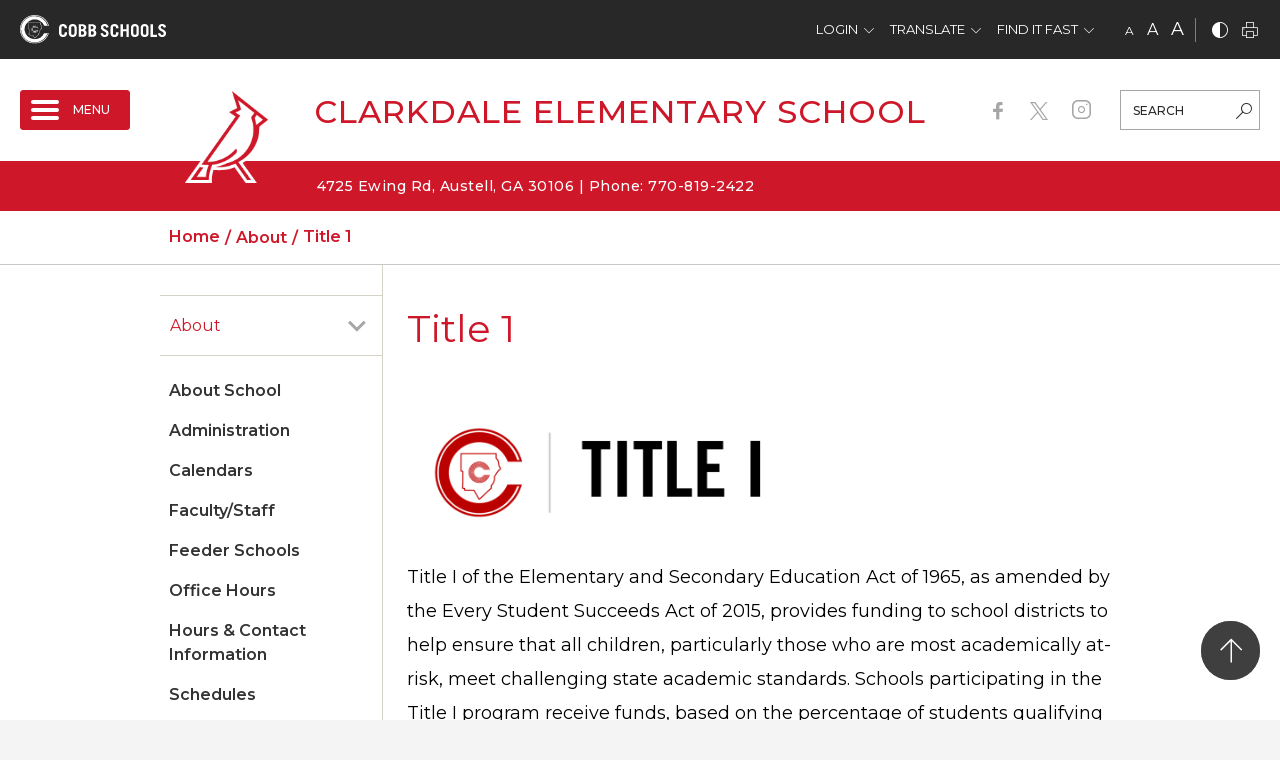

--- FILE ---
content_type: text/html;charset=utf-8
request_url: https://www.cobbk12.org/clarkdale/title-1
body_size: 107162
content:
<!DOCTYPE html> <html lang="en-US" class="static ciAn dir-ltr ci-sg-frontend" dir="ltr"> <head> <!--##HeaderStart--> <title>Title 1</title><meta property="og:url" content="https://www.cobbk12.org/clarkdale/title-1"/><meta property="og:type" content="article"/><meta property="og:title" content="Title 1"/><meta name="twitter:card" content="summary"/><meta name="twitter:title" content="Title 1"/><meta property="fb:app_id" content="966242223397117"/> <meta content="IE=edge,chrome=1" http-equiv="X-UA-Compatible"/> <meta charset="utf-8"/> <meta content="width=device-width, initial-scale=1.0" name="viewport"/> <!--##HeaderEnd--> <link href="https://sbcobbstor.blob.core.windows.net/media/WWWCobb/fgg/2197/favicon.ico" rel="shortcut icon" type="image/x-icon"/> <script>var _ci = {};_ci.siteId=2197;_ci.odlGrpId=136;_ci.sitePath='/clarkdale';_ci.siteType='s';_ci.siteTitle='Clarkdale Elementary School';_ci.urlName='clarkdale';_ci.isHome=0;_ci.api='https://cicmsapi.azurewebsites.net/cobb';_ci.cdn='https://sb45storage.blob.core.windows.net/pub/themes';</script> <script>_ci.theme = {"pb":"#ce1728","pd":"#282828","pl":"#fffefe","sb":"#fffefe","sd":"#7E7756","sl":"#D5D3C3"}</script> <style>
        .ci_nav-off #nav .nav-drop {
            visibility: hidden
        }

        #main .fr-view a .hover-line {
            position: relative;
        }

        .ci_focup {
            justify-content: flex-end;
        }

        #wrapper .ci_focup1 {
            display: none !important;
        }

        #wrapper .ci_focup2 {
            display: flex !important;
        }

        @media (max-width: 479px) {
            #wrapper .ci_focup1 {
                display: flex !important;
            }

            #wrapper .ci_focup2 {
                display: none !important;
            }
        }

        #thmr .fr-view a .hover-line {
            background-image: linear-gradient(transparent calc(100% - 1px),#BB0000 1px);
        }

        #wrapper .fr-view a {
            text-decoration: underline !important;
        }

            #wrapper .fr-view a .hover-line {
                background-size: 0 86% !important;
            }

            #wrapper .fr-view a:hover .hover-line {
                background-size: 100% 86% !important;
            }

        #wrapper .alert-warning * {
            color: #000;
            border-color: #000;
        }

        @media (min-width: 1024px) {
            #ciLeftNav .ci_collapse {
                visibility: hidden;
            }

                #ciLeftNav .ci_collapse.active {
                    visibility: visible;
                }
        }
    </style> <style>
        .ci-header-top .dropdown > a:focus {
            outline-offset: -2px;
        }

        #skiptocontent {
            position: relative;
            width: 190px;
            height: 1px;
            margin: -1px auto 0 auto;
            background: yellow;
        }

            #skiptocontent a {
                position: absolute;
            }


        a.skiptocontent {
            padding: 6px;
            position: absolute;
            top: -40px;
            left: 0px;
            color: #BF1722;
            border: 1px solid #991A1E;
            background: #fff;
            transition: top 1s ease-out;
            z-index: 100;
            width: 190px;
            height: 40px;
            display: inline-flex;
            justify-content: center;
            align-items: center;
            font-size: 12px;
        }

            a.skiptocontent:hover {
                color: #fff !important;
                border: 1px solid #991A1E;
                background: #BF1722;
            }

        #skiptocontent a:focus {
            position: absolute;
            left: 0px;
            top: 10px;
            outline-color: transparent;
            -webkit-transition: top .1s ease-in;
            transition: top .1s ease-in;
        }

        @media (max-width: 1129px) {
            #skiptocontent {
                visibility: hidden;
            }
        }

        .ci_nav-burger .nav-list > li .dropmenu {
            display: block;
        }

            .ci_nav-burger .nav-list > li .dropmenu.js-acc-hidden {
                display: none;
            }

        .ci_nav-burger .goBackBurgerLvlBtnWp {
            position: absolute;
            border: 0 !important;
            z-index: 100;
            left: 0
        }

        .ci_nav-burger .nav-list {
            display: flex;
            flex-direction: column;
        }

            .ci_nav-burger .nav-list > .ci-active {
                order: -1;
            }

            .ci_nav-burger .nav-list.hasGoBackBtn > .ci-active > a {
                padding-left: 40px;
            }

        .goBackBurgerLvlBtn:hover {
            background: transparent !important;
        }

        .ci_hamburgeritm a {
            position: relative;
        }

        .ci_hamburgeritm > a > .icon-right {
            display: inline-block;
            position: absolute;
            font-size: 19px;
            line-height: 1;
            position: absolute;
            top: 49%;
            right: 14px;
            color: #a6a6a6;
            padding: 8px;
        }

        .ci_hamburgeritm.active > a > .inner-opener > .icon-right {
            transform: translateY(-50%) rotate(90deg);
        }

        .ci_hamburgeritm .ci_hamburgeritm.active > a > .inner-opener > .icon-right {
            transform: translateY(0%) rotate(90deg);
        }

        .ci_hamburgeritm .inner-opener {
            position: absolute;
            right: 0px;
            height: 75px;
            width: 45px;
            top: 0;
            display: flex;
            justify-content: center;
            align-items: center;
        }

        .ci_nav-burger .nav-list > li > a .ico {
            right: auto;
        }

        .ci_nav-burger .nav-list .dropmenu {
            width: 100% !important;
        }

        .ci_hamburgeritm .ci_hamburgeritm .inner-opener {
            height: 51px;
        }

        .ci_site-b .ci_nav-burger .goBackBurgerLvlBtnWp {
            left: 0
        }

        .ci_nav-burger {
            display: none
        }

        @media (max-width: 1023px) {
            .ci_nav-top {
                display: none;
            }

            .ci_nav-burger {
                display: block;
            }
        }

        .ci_nav-top.parent-active .nav-list > li:not(.current-active) {
            display: none;
        }

        #wrapper .ci_hamburgeritm .ci_itmactive a {
            color: #b00;
        }

        .ciPopupLastFocus {
            height: 1px;
            width: 1px;
            display: block;
            overflow: hidden;
        }

        .sctsch .ci-banner-slider .print-only img {
            object-fit: cover;
            width: 100%;
            height: auto;
        }

        .ci_hamburgeritm > .dropmenu.inner-dropmenu {
            display: none !important;
        }

        .ci_hamburgeritm.active > .dropmenu.inner-dropmenu {
            display: block !important;
        }

        .st-sticky-share-buttons {
            display: none !important;
        }
        /*canlendar*/
        @media(min-width:1024px) {
            #ci-year > .section {
                display: flex;
            }
        }

        body .ci-event-pop {
            padding: 57px 23px 30px;
        }

        .ci-calendar-page .ci-popover.ci-event-pop {
            overflow-y: hidden;
        }

        .ci-popover .btn {
            color: #b00;
        }


        #header .ci_hamburgeritm.active>.dropmenu.js-acc-hidden{
            display:block !important;
            position: static !important;
        }
    </style> </head> <body id=thmr class='ci_nav-off ci-inner ci_site-s '> <div id="loadOverlay" style="background-color:#fff; position:absolute; top:0; left:0; width:100%; height:100%; z-index:2000;"></div> <div id="loadOverlay1" style="background-color:#fff; position:absolute; top:0; left:0; width:100%; height:100%; z-index:2000;"></div> <script type="text/javascript">
		WebFontConfig = {
		  google: { families: [ 'Montserrat:100,300,400,500,600,700,800,900' ] }
		};
		(function() {
		  var wf = document.createElement('script');
		  wf.src = ('https:' == document.location.protocol ? 'https' : 'http') +
			'://sb365static.schoolbundle365.com/sb365static/js/min/webfont.js';
		  wf.type = 'text/javascript';
		  wf.async = 'true';
		  var s = document.getElementsByTagName('script')[0];
		  s.parentNode.insertBefore(wf, s);
		})();
	</script> <style>.wdgzone{display: none;}</style> <link href="https://sb45storage.blob.core.windows.net/pub/themes/Cobb/styles/content.css?rev=32631" rel="stylesheet" type="text/css"/> <style>
        @media (max-width: 479px){
    #wrapper .ci-header-main.fixed-position nav#nav .nav-drop {
        top: 56px !important;
    }
        }
</style> <div id="svg" class="d-none"> <svg width="0" height="0"> <symbol xmlns="http://www.w3.org/2000/svg" viewBox="0 0 562.363 19.266" id="slogan"> <path class="a" d="M0,6.276A8.841,8.841,0,0,1,.437,3.358,4.7,4.7,0,0,1,1.669,1.439,4.284,4.284,0,0,1,3.5.32,7.492,7.492,0,0,1,5.882,0,8.829,8.829,0,0,1,8.267.32,5.108,5.108,0,0,1,10.135,1.4a5.147,5.147,0,0,1,1.232,1.919A8.841,8.841,0,0,1,11.8,6.236v6.675a8.841,8.841,0,0,1-.437,2.918,4.7,4.7,0,0,1-1.232,1.919,5.108,5.108,0,0,1-1.868,1.079,7.492,7.492,0,0,1-2.385.32,8.829,8.829,0,0,1-2.385-.32A5.108,5.108,0,0,1,1.63,17.748,5.147,5.147,0,0,1,.4,15.829,7.745,7.745,0,0,1,0,12.951Zm3.577,7.155a2.752,2.752,0,0,0,.636,2.119,2.514,2.514,0,0,0,1.709.56,2.587,2.587,0,0,0,1.709-.56,2.853,2.853,0,0,0,.636-2.119V5.8a2.752,2.752,0,0,0-.636-2.119,2.514,2.514,0,0,0-1.709-.56,2.587,2.587,0,0,0-1.709.56A2.853,2.853,0,0,0,3.577,5.8Z"/> <path class="a" d="M43.8,19.35V.6h3.895l4.928,11.114h.04V.6h3.259V19.31H52.5L47.1,7.276h-.04V19.35Z" transform="translate(-26.392 -0.362)"/> <path class="a" d="M89.4,19.35V.6h9.737V3.758h-6.2V8.076h4.73v3.158h-4.73v4.917h6.439V19.31H89.4Z" transform="translate(-53.869 -0.362)"/> <path class="a" d="M161.884.6V3.758H157.75V19.31h-3.577V3.8H150V.6Z" transform="translate(-90.384 -0.362)"/> <path class="a" d="M191.7,19.35V.6h9.737V3.758h-6.2V8.076h4.73v3.158h-4.73v4.917h6.439V19.31H191.7Z" transform="translate(-115.51 -0.362)"/> <path class="a" d="M227.4,19.41,232.01.7h4.571l4.491,18.71h-3.418l-.914-3.958h-4.928l-.994,3.958Zm5.087-7.116h3.537l-1.709-7.556h-.04Z" transform="translate(-137.021 -0.422)"/> <path class="a" d="M273.6,19.35V.6h4.968l3.219,12.313h.04L285.046.6h5.008V19.31h-3.06V4.6h-.04L283.178,19.31h-2.663L276.74,4.6h-.04V19.31h-3.1Z" transform="translate(-164.86 -0.362)"/> <g transform="translate(142.307 6.413)" fill="#ffcc02"> <path class="a" d="M356,19.1a3.269,3.269,0,0,1,.715-2.305A2.664,2.664,0,0,1,358.782,16a2.785,2.785,0,0,1,2.067.795,3.378,3.378,0,0,1,.715,2.345,3.406,3.406,0,0,1-.715,2.305,3.029,3.029,0,0,1-4.133-.04A3.406,3.406,0,0,1,356,19.1Z" transform="translate(-356 -16)"/> </g> <g transform="translate(298.725 7.134)" fill="#ffcc02"> <path class="a" d="M747.3,20.9a3.269,3.269,0,0,1,.715-2.305,2.663,2.663,0,0,1,2.067-.795,2.785,2.785,0,0,1,2.067.795,3.378,3.378,0,0,1,.715,2.345,3.406,3.406,0,0,1-.715,2.305,3.029,3.029,0,0,1-4.133-.04A3.406,3.406,0,0,1,747.3,20.9Z" transform="translate(-747.3 -17.8)"/> </g> <g transform="translate(163.9 0.04)"> <path class="a" d="M409.4,6.336a8.842,8.842,0,0,1,.437-2.918A4.7,4.7,0,0,1,411.069,1.5,5.108,5.108,0,0,1,412.937.42,7.492,7.492,0,0,1,415.322.1a8.828,8.828,0,0,1,2.385.32A5.107,5.107,0,0,1,419.575,1.5a5.146,5.146,0,0,1,1.232,1.919,8.842,8.842,0,0,1,.437,2.918v6.675a8.842,8.842,0,0,1-.437,2.918,4.7,4.7,0,0,1-1.232,1.919,5.107,5.107,0,0,1-1.868,1.079,7.492,7.492,0,0,1-2.385.32,8.828,8.828,0,0,1-2.385-.32,4.705,4.705,0,0,1-3.1-3,7.913,7.913,0,0,1-.437-2.918Zm3.537,7.155a2.752,2.752,0,0,0,.636,2.119,2.514,2.514,0,0,0,1.709.56,2.587,2.587,0,0,0,1.709-.56,2.853,2.853,0,0,0,.636-2.119V5.856a2.752,2.752,0,0,0-.636-2.119,2.514,2.514,0,0,0-1.709-.56,2.587,2.587,0,0,0-1.709.56,2.853,2.853,0,0,0-.636,2.119Z" transform="translate(-409.4 -0.1)"/> <path class="a" d="M453.2,19.35V.6h3.895l4.968,11.114h.04V.6h3.259V19.31h-3.418L456.5,7.236h-.04V19.31H453.2Z" transform="translate(-435.792 -0.401)"/> <path class="a" d="M498.7,19.35V.6h9.737V3.758h-6.2V8.076h4.73v3.158h-4.73v4.917h6.439V19.31H498.7Z" transform="translate(-463.208 -0.401)"/> <path class="a" d="M570.621,17.488a6.507,6.507,0,0,1-1.51,1.319,3.427,3.427,0,0,1-1.788.48,8.829,8.829,0,0,1-2.385-.32,4.7,4.7,0,0,1-3.1-3,8.838,8.838,0,0,1-.437-2.918V6.336a8.838,8.838,0,0,1,.437-2.918A4.7,4.7,0,0,1,563.069,1.5,5.108,5.108,0,0,1,564.937.42,7.492,7.492,0,0,1,567.322.1a5.382,5.382,0,0,1,4.173,1.559,7.326,7.326,0,0,1,1.55,4.8h-3.577a4.025,4.025,0,0,0-.6-2.518,2.034,2.034,0,0,0-1.59-.68,2.587,2.587,0,0,0-1.709.56,2.853,2.853,0,0,0-.636,2.119v7.635a2.752,2.752,0,0,0,.636,2.119,2.514,2.514,0,0,0,1.709.56,2.034,2.034,0,0,0,1.59-.68,2.77,2.77,0,0,0,.6-1.919V12.491h-2.5V9.534h6.041v9.593h-1.868Z" transform="translate(-500.989 -0.1)"/> <path class="a" d="M603.9,6.336a8.842,8.842,0,0,1,.437-2.918A4.7,4.7,0,0,1,605.569,1.5,5.108,5.108,0,0,1,607.437.42,7.491,7.491,0,0,1,609.822.1a8.829,8.829,0,0,1,2.385.32A5.109,5.109,0,0,1,614.075,1.5a5.147,5.147,0,0,1,1.232,1.919,8.842,8.842,0,0,1,.437,2.918v6.675a8.842,8.842,0,0,1-.437,2.918,4.7,4.7,0,0,1-1.232,1.919,5.109,5.109,0,0,1-1.868,1.079,7.492,7.492,0,0,1-2.385.32,8.827,8.827,0,0,1-2.385-.32,4.706,4.706,0,0,1-3.1-3,8.842,8.842,0,0,1-.437-2.918Zm3.577,7.155a2.751,2.751,0,0,0,.636,2.119,2.513,2.513,0,0,0,1.709.56,2.587,2.587,0,0,0,1.709-.56,2.853,2.853,0,0,0,.636-2.119V5.856a2.751,2.751,0,0,0-.636-2.119,2.513,2.513,0,0,0-1.709-.56,2.587,2.587,0,0,0-1.709.56,2.853,2.853,0,0,0-.636,2.119Z" transform="translate(-526.597 -0.1)"/> <path class="a" d="M644.1,19.41,648.71.7h4.571l4.491,18.71h-3.418l-.914-3.958h-4.928l-.994,3.958Zm5.047-7.116h3.537l-1.709-7.556h-.04Z" transform="translate(-550.82 -0.462)"/> <path class="a" d="M689.7,19.35V.6h3.577V16.151H699V19.31h-9.3Z" transform="translate(-578.297 -0.401)"/> </g> <g transform="translate(322.425)"> <path class="a" d="M811.864,5.476a4.334,4.334,0,0,0-1.073-1.919,2.091,2.091,0,0,0-1.55-.6,1.971,1.971,0,0,0-1.471.56,2.256,2.256,0,0,0-.517,1.519,1.612,1.612,0,0,0,.6,1.239,9.407,9.407,0,0,0,1.47,1.039c.6.32,1.232.68,1.908,1.039a10.176,10.176,0,0,1,1.908,1.319,6.47,6.47,0,0,1,1.471,1.8,4.866,4.866,0,0,1,.6,2.478,5.557,5.557,0,0,1-.4,2.2,4.52,4.52,0,0,1-1.153,1.679,4.8,4.8,0,0,1-1.868,1.079,8.241,8.241,0,0,1-2.5.36,5.883,5.883,0,0,1-3.776-1.239A7.1,7.1,0,0,1,803.2,13.99l3.5-.759a6.163,6.163,0,0,0,.437,1.439,3.7,3.7,0,0,0,.676.959,2.483,2.483,0,0,0,.8.52,2.01,2.01,0,0,0,.795.16,2.091,2.091,0,0,0,1.55-.6,2.2,2.2,0,0,0,.636-1.639,2.152,2.152,0,0,0-.6-1.519,7.672,7.672,0,0,0-1.471-1.2q-.894-.54-1.908-1.079a15.409,15.409,0,0,1-1.908-1.2,6.228,6.228,0,0,1-1.471-1.6,4,4,0,0,1-.6-2.238A5.213,5.213,0,0,1,805.028,1.4,6.239,6.239,0,0,1,809.32,0a7.125,7.125,0,0,1,2.146.32,5.711,5.711,0,0,1,1.669.959,5.23,5.23,0,0,1,1.192,1.439,7.081,7.081,0,0,1,.715,1.8Z" transform="translate(-803.2 0)"/> <path class="a" d="M856.844.6V3.758H852.71V19.31h-3.577V3.8H845V.6Z" transform="translate(-828.387 -0.362)"/> <path class="a" d="M890.737.6V13.712a3.113,3.113,0,0,0,.6,2.039,2.461,2.461,0,0,0,1.908.68c1.669,0,2.544-.919,2.544-2.718V.6h3.577V13.712a7.317,7.317,0,0,1-.437,2.638,4.527,4.527,0,0,1-1.232,1.8,4.68,4.68,0,0,1-1.908,1.039,8.267,8.267,0,0,1-2.5.32,9.751,9.751,0,0,1-2.5-.32,4.9,4.9,0,0,1-1.908-1.039,4.827,4.827,0,0,1-1.232-1.8,7.472,7.472,0,0,1-.437-2.638V.6Z" transform="translate(-853.815 -0.362)"/> <path class="a" d="M932.7.6h4.968a9.417,9.417,0,0,1,2.7.36A5.024,5.024,0,0,1,942.4,2.079a4.928,4.928,0,0,1,1.272,2,9.412,9.412,0,0,1,.517,3v5.757a9.412,9.412,0,0,1-.517,3,5.076,5.076,0,0,1-1.272,2,5.024,5.024,0,0,1-2.027,1.119,9.417,9.417,0,0,1-2.7.36H932.7Zm3.537,15.592h1.232a3.067,3.067,0,0,0,2.265-.8,4.067,4.067,0,0,0,.795-2.918V7.516a4.631,4.631,0,0,0-.715-2.878,2.992,2.992,0,0,0-2.385-.88H936.2V16.192Z" transform="translate(-881.231 -0.362)"/> <path class="a" d="M975.2,19.35V.6h9.737V3.758h-6.2V8.076h4.73v3.158h-4.73v4.917h6.439V19.31H975.2Z" transform="translate(-906.84 -0.362)"/> <path class="a" d="M1014.6,19.35V.6h3.9l4.968,11.114h.04V.6h3.259V19.31h-3.418L1017.9,7.236h-.04V19.31H1014.6Z" transform="translate(-930.581 -0.362)"/> <path class="a" d="M1069.344.6V3.758h-4.134V19.31h-3.577V3.8H1057.5V.6Z" transform="translate(-956.43 -0.362)"/> <path class="a" d="M1130.164,5.476a4.334,4.334,0,0,0-1.073-1.919,2.09,2.09,0,0,0-1.55-.6,1.971,1.971,0,0,0-1.47.56,2.254,2.254,0,0,0-.517,1.519,1.612,1.612,0,0,0,.6,1.239,9.425,9.425,0,0,0,1.47,1.039c.6.32,1.232.68,1.908,1.039a10.182,10.182,0,0,1,1.907,1.319,6.47,6.47,0,0,1,1.47,1.8,4.862,4.862,0,0,1,.6,2.478,5.557,5.557,0,0,1-.4,2.2,4.521,4.521,0,0,1-1.153,1.679,4.8,4.8,0,0,1-1.868,1.079,8.241,8.241,0,0,1-2.5.36,5.882,5.882,0,0,1-3.776-1.239,7.1,7.1,0,0,1-2.305-4.037l3.5-.759a6.157,6.157,0,0,0,.437,1.439,3.7,3.7,0,0,0,.676.959,2.491,2.491,0,0,0,.795.52,2.013,2.013,0,0,0,.795.16,2.091,2.091,0,0,0,1.55-.6,2.2,2.2,0,0,0,.635-1.639,2.152,2.152,0,0,0-.6-1.519,7.661,7.661,0,0,0-1.471-1.2q-.894-.54-1.907-1.079a15.418,15.418,0,0,1-1.908-1.2,6.229,6.229,0,0,1-1.471-1.6,4,4,0,0,1-.6-2.238,5.214,5.214,0,0,1,1.391-3.837A5.79,5.79,0,0,1,1127.5,0a7.128,7.128,0,0,1,2.146.32,5.71,5.71,0,0,1,1.669.959,5.224,5.224,0,0,1,1.192,1.439,7.072,7.072,0,0,1,.716,1.8Z" transform="translate(-994.994 0)"/> <path class="a" d="M1170.237.6V13.712a3.114,3.114,0,0,0,.6,2.039,2.462,2.462,0,0,0,1.908.68c1.669,0,2.544-.919,2.544-2.718V.6h3.577V13.712a7.319,7.319,0,0,1-.437,2.638,4.524,4.524,0,0,1-1.232,1.8,4.678,4.678,0,0,1-1.907,1.039,8.269,8.269,0,0,1-2.5.32,9.751,9.751,0,0,1-2.5-.32,4.9,4.9,0,0,1-1.907-1.039,4.829,4.829,0,0,1-1.232-1.8,7.478,7.478,0,0,1-.437-2.638V.6Z" transform="translate(-1022.229 -0.362)"/> <path class="a" d="M1214.877,13.491a2.752,2.752,0,0,0,.636,2.119,2.514,2.514,0,0,0,1.709.56,2.587,2.587,0,0,0,1.709-.56,2.853,2.853,0,0,0,.636-2.119V12.252h3.577v.759a8.839,8.839,0,0,1-.437,2.918,4.7,4.7,0,0,1-1.232,1.919,5.109,5.109,0,0,1-1.868,1.079,7.492,7.492,0,0,1-2.385.32,8.83,8.83,0,0,1-2.385-.32,4.705,4.705,0,0,1-3.1-3,8.842,8.842,0,0,1-.437-2.918V6.336a8.842,8.842,0,0,1,.437-2.918,4.7,4.7,0,0,1,1.232-1.919A5.108,5.108,0,0,1,1214.837.42a7.493,7.493,0,0,1,2.385-.32,8.828,8.828,0,0,1,2.385.32,5.109,5.109,0,0,1,1.868,1.079,5.148,5.148,0,0,1,1.232,1.919,8.839,8.839,0,0,1,.437,2.918v.04h-3.577v-.52a2.752,2.752,0,0,0-.636-2.119,2.514,2.514,0,0,0-1.709-.56,2.587,2.587,0,0,0-1.709.56,2.853,2.853,0,0,0-.636,2.119Z" transform="translate(-1049.104 -0.06)"/> <path class="a" d="M1257.377,13.491a2.75,2.75,0,0,0,.636,2.119,2.513,2.513,0,0,0,1.709.56,2.587,2.587,0,0,0,1.709-.56,2.854,2.854,0,0,0,.636-2.119V12.252h3.577v.759a8.845,8.845,0,0,1-.437,2.918,4.7,4.7,0,0,1-1.232,1.919,5.106,5.106,0,0,1-1.868,1.079,7.492,7.492,0,0,1-2.385.32,8.828,8.828,0,0,1-2.385-.32,4.706,4.706,0,0,1-3.1-3,8.838,8.838,0,0,1-.437-2.918V6.336a8.838,8.838,0,0,1,.437-2.918,4.7,4.7,0,0,1,1.232-1.919A5.108,5.108,0,0,1,1257.337.42a7.491,7.491,0,0,1,2.385-.32,8.828,8.828,0,0,1,2.385.32,5.106,5.106,0,0,1,1.868,1.079,5.144,5.144,0,0,1,1.232,1.919,8.845,8.845,0,0,1,.437,2.918v.04h-3.577v-.52a2.752,2.752,0,0,0-.636-2.119,2.514,2.514,0,0,0-1.709-.56,2.586,2.586,0,0,0-1.709.56,2.853,2.853,0,0,0-.636,2.119Z" transform="translate(-1074.712 -0.06)"/> <path class="a" d="M1297.2,19.35V.6h9.738V3.758h-6.2V8.076h4.73v3.158h-4.73v4.917h6.438V19.31H1297.2Z" transform="translate(-1100.863 -0.362)"/> <path class="a" d="M1342.764,5.476a4.334,4.334,0,0,0-1.073-1.919,2.09,2.09,0,0,0-1.55-.6,1.971,1.971,0,0,0-1.47.56,2.254,2.254,0,0,0-.517,1.519,1.611,1.611,0,0,0,.6,1.239,9.39,9.39,0,0,0,1.47,1.039c.6.32,1.232.68,1.907,1.039a10.178,10.178,0,0,1,1.908,1.319,6.479,6.479,0,0,1,1.471,1.8,4.867,4.867,0,0,1,.6,2.478,5.553,5.553,0,0,1-.4,2.2,4.52,4.52,0,0,1-1.153,1.679,4.8,4.8,0,0,1-1.868,1.079,8.242,8.242,0,0,1-2.5.36,5.882,5.882,0,0,1-3.776-1.239,7.1,7.1,0,0,1-2.305-4.037l3.5-.759a6.145,6.145,0,0,0,.437,1.439,3.7,3.7,0,0,0,.676.959,2.484,2.484,0,0,0,.8.52,2.01,2.01,0,0,0,.795.16,2.091,2.091,0,0,0,1.55-.6,2.2,2.2,0,0,0,.636-1.639,2.152,2.152,0,0,0-.6-1.519,7.674,7.674,0,0,0-1.47-1.2,21.724,21.724,0,0,0-1.908-1.079,15.4,15.4,0,0,1-1.908-1.2,6.229,6.229,0,0,1-1.471-1.6,4,4,0,0,1-.6-2.238,5.213,5.213,0,0,1,1.391-3.837A5.788,5.788,0,0,1,1340.1,0a7.127,7.127,0,0,1,2.146.32,5.715,5.715,0,0,1,1.669.959,5.229,5.229,0,0,1,1.192,1.439,7.072,7.072,0,0,1,.715,1.8Z" transform="translate(-1123.097 0)"/> <path class="a" d="M1385.364,5.476a4.336,4.336,0,0,0-1.073-1.919,2.09,2.09,0,0,0-1.55-.6,1.972,1.972,0,0,0-1.471.56,2.257,2.257,0,0,0-.516,1.519,1.612,1.612,0,0,0,.6,1.239,9.39,9.39,0,0,0,1.47,1.039c.6.32,1.232.68,1.908,1.039a10.176,10.176,0,0,1,1.908,1.319,6.474,6.474,0,0,1,1.47,1.8,4.865,4.865,0,0,1,.6,2.478,5.557,5.557,0,0,1-.4,2.2,4.515,4.515,0,0,1-1.153,1.679,4.8,4.8,0,0,1-1.867,1.079,8.245,8.245,0,0,1-2.5.36A5.883,5.883,0,0,1,1379,18.027a7.1,7.1,0,0,1-2.3-4.037l3.5-.759a6.146,6.146,0,0,0,.437,1.439,3.7,3.7,0,0,0,.676.959,2.485,2.485,0,0,0,.795.52,2.012,2.012,0,0,0,.795.16,2.09,2.09,0,0,0,1.55-.6,2.2,2.2,0,0,0,.636-1.639,2.152,2.152,0,0,0-.6-1.519,7.676,7.676,0,0,0-1.471-1.2q-.894-.54-1.907-1.079a15.4,15.4,0,0,1-1.908-1.2,6.236,6.236,0,0,1-1.47-1.6,4,4,0,0,1-.6-2.238,5.214,5.214,0,0,1,1.391-3.837A5.79,5.79,0,0,1,1382.7,0a7.127,7.127,0,0,1,2.146.32,5.707,5.707,0,0,1,1.669.959,5.23,5.23,0,0,1,1.192,1.439,7.063,7.063,0,0,1,.715,1.8Z" transform="translate(-1148.766 0)"/> </g> </symbol> <symbol xmlns="http://www.w3.org/2000/svg" viewBox="0 0 197.6 24" id="page_title"> <g> <path d="M4.5,16.8c-0.1,0.9,0.2,1.9,0.8,2.6c1.3,0.9,3,0.9,4.3,0c0.6-0.7,0.9-1.7,0.8-2.6v-1.6h4.5v1c0,1.2-0.2,2.5-0.6,3.7 c-0.3,0.9-0.8,1.7-1.5,2.4c-0.7,0.6-1.5,1.1-2.3,1.3c-1.9,0.6-4,0.6-5.9,0c-0.9-0.3-1.7-0.7-2.3-1.3c-0.7-0.7-1.2-1.5-1.5-2.4 C0.2,18.7,0,17.5,0,16.2V7.9c0-1.2,0.2-2.5,0.6-3.7c0.3-0.9,0.8-1.7,1.5-2.4c0.7-0.6,1.5-1.1,2.3-1.3c1.9-0.6,4-0.6,5.9,0 c0.9,0.3,1.7,0.7,2.3,1.3c0.7,0.7,1.2,1.5,1.5,2.4c0.4,1.2,0.6,2.4,0.6,3.7v0.1h-4.5V7.3c0.1-0.9-0.2-1.9-0.8-2.6 C8.9,4.2,8.2,3.9,7.4,4c-0.8,0-1.5,0.2-2.1,0.7C4.6,5.4,4.4,6.3,4.5,7.3L4.5,16.8z"/> <path d="M18,7.9c0-1.2,0.2-2.5,0.6-3.7c0.3-0.9,0.8-1.7,1.5-2.4c0.7-0.6,1.5-1.1,2.3-1.3c1.9-0.6,4-0.6,5.9,0 c0.9,0.3,1.7,0.7,2.3,1.3c0.7,0.7,1.2,1.5,1.5,2.4c0.4,1.2,0.6,2.4,0.6,3.7v8.3c0,1.2-0.2,2.5-0.6,3.7c-0.3,0.9-0.8,1.7-1.5,2.4 c-0.7,0.6-1.5,1.1-2.3,1.3c-1.9,0.6-4,0.6-5.9,0c-0.9-0.3-1.7-0.7-2.3-1.3c-0.7-0.7-1.2-1.5-1.5-2.4c-0.4-1.2-0.6-2.4-0.6-3.7 L18,7.9z M22.5,16.8c-0.1,0.9,0.2,1.9,0.8,2.6c1.3,0.9,3,0.9,4.3,0c0.6-0.7,0.9-1.7,0.8-2.6V7.3c0.1-0.9-0.2-1.9-0.8-2.6 c-0.6-0.5-1.4-0.7-2.1-0.7c-0.8,0-1.5,0.2-2.1,0.7c-0.6,0.7-0.9,1.7-0.8,2.6V16.8z"/> <path d="M36.4,0.4h6.3c2-0.1,3.9,0.4,5.6,1.5c1.4,1.1,2.1,2.8,2,4.5c0,2-1.1,3.9-2.9,4.9c0.5,0.3,1.1,0.7,1.6,1.1 c0.4,0.3,0.8,0.8,1.1,1.2c0.3,0.5,0.5,1,0.6,1.5c0.1,0.6,0.2,1.3,0.2,1.9c0,1-0.2,2.1-0.6,3c-0.4,0.8-0.9,1.5-1.6,2.1 c-0.7,0.6-1.6,1-2.5,1.2c-1,0.3-2.1,0.4-3.2,0.4h-6.5V0.4z M40.8,9.6h1.6c0.9,0,1.7-0.2,2.4-0.8c0.6-0.5,0.9-1.2,0.9-2 c0-0.8-0.2-1.5-0.8-2.1c-0.6-0.6-1.5-0.8-2.3-0.8h-1.8L40.8,9.6z M40.8,20h1.9c1,0.1,1.9-0.3,2.7-0.9c0.6-0.7,0.9-1.6,0.9-2.5 c0.1-1-0.3-1.9-1.1-2.5c-0.8-0.6-1.8-0.9-2.8-0.8h-1.6L40.8,20L40.8,20z"/> <path d="M54.4,0.4h6.3c2-0.1,3.9,0.4,5.6,1.5c1.4,1.1,2.1,2.8,2,4.5c0,2-1.1,3.9-2.9,4.9c0.5,0.3,1.1,0.7,1.6,1.1 c0.4,0.3,0.8,0.8,1.1,1.2c0.3,0.5,0.5,1,0.6,1.5c0.1,0.6,0.2,1.3,0.2,1.9c0,1-0.2,2.1-0.6,3c-0.4,0.8-0.9,1.5-1.6,2.1 c-0.7,0.6-1.6,1-2.5,1.2c-1,0.3-2.1,0.4-3.2,0.4h-6.5L54.4,0.4L54.4,0.4z M58.8,9.6h1.5c0.9,0,1.7-0.2,2.4-0.8 c0.6-0.5,0.9-1.2,0.9-2c0-0.8-0.2-1.5-0.8-2.1c-0.6-0.6-1.5-0.8-2.3-0.8h-1.8V9.6z M58.8,20h1.9c1,0.1,1.9-0.3,2.7-0.9 c0.6-0.7,0.9-1.6,0.9-2.5c0.1-1-0.3-1.9-1.1-2.5c-0.8-0.6-1.8-0.9-2.8-0.8h-1.5V20z"/> <path d="M87.3,6.9C87.1,6,86.6,5.2,86,4.5c-0.5-0.5-1.2-0.8-1.9-0.7c-0.7,0-1.3,0.2-1.8,0.7c-0.4,0.5-0.7,1.2-0.6,1.9 c0,0.6,0.3,1.2,0.7,1.5c0.6,0.5,1.2,0.9,1.8,1.3c0.7,0.4,1.5,0.8,2.4,1.3c0.9,0.5,1.7,1,2.4,1.6c0.7,0.6,1.4,1.4,1.8,2.2 c0.5,0.9,0.8,2,0.7,3.1c0,0.9-0.2,1.9-0.5,2.8c-0.3,0.8-0.8,1.5-1.5,2.1c-0.7,0.6-1.5,1.1-2.3,1.3c-1,0.3-2.1,0.5-3.1,0.5 c-1.7,0-3.4-0.5-4.7-1.6c-1.5-1.3-2.5-3.1-2.9-5l4.4-0.9c0.1,0.6,0.3,1.2,0.6,1.8c0.2,0.4,0.5,0.8,0.9,1.2c0.3,0.3,0.6,0.5,1,0.6 c0.3,0.1,0.7,0.2,1,0.2c0.7,0,1.4-0.2,2-0.7c1-1.1,1.1-2.8,0.1-4c-0.5-0.6-1.2-1.1-1.8-1.5c-0.7-0.5-1.5-0.9-2.4-1.3 c-0.8-0.4-1.6-0.9-2.4-1.5c-0.7-0.6-1.3-1.2-1.8-2c-0.5-0.8-0.8-1.8-0.7-2.8c-0.1-1.8,0.5-3.5,1.8-4.8c1.4-1.3,3.3-1.9,5.3-1.8 c0.9,0,1.8,0.1,2.7,0.4c0.8,0.3,1.5,0.7,2.1,1.2c0.6,0.5,1.1,1.1,1.5,1.8c0.4,0.7,0.7,1.5,0.9,2.3L87.3,6.9z"/> <path d="M99.5,16.8c-0.1,0.9,0.2,1.9,0.8,2.6c1.3,0.9,3,0.9,4.3,0c0.6-0.7,0.9-1.7,0.8-2.6v-1.6h4.5v1c0,1.2-0.2,2.5-0.6,3.7 c-0.3,0.9-0.8,1.7-1.5,2.4c-0.7,0.6-1.5,1.1-2.3,1.3c-1.9,0.6-4,0.6-5.9,0c-0.9-0.3-1.7-0.7-2.3-1.3c-0.7-0.7-1.2-1.5-1.5-2.4 c-0.4-1.2-0.6-2.4-0.6-3.7V7.9c0-1.2,0.2-2.5,0.6-3.7c0.3-0.9,0.8-1.7,1.5-2.4c0.7-0.6,1.5-1.1,2.3-1.3c1.9-0.6,4-0.6,5.9,0 c0.9,0.3,1.7,0.7,2.3,1.3c0.7,0.7,1.2,1.5,1.5,2.4c0.4,1.2,0.6,2.4,0.6,3.7v0.1h-4.5V7.3c0.1-0.9-0.2-1.9-0.8-2.6 c-1.3-0.9-3-0.9-4.3,0c-0.6,0.7-0.9,1.7-0.8,2.6V16.8z"/> <path d="M113.7,23.7V0.4h4.5v9.3h6.3V0.4h4.5v23.4h-4.5V13.6h-6.3v10.1L113.7,23.7z"/> <path d="M132.8,7.9c0-1.2,0.2-2.5,0.6-3.7c0.3-0.9,0.8-1.7,1.5-2.4c0.7-0.6,1.5-1.1,2.3-1.3c1.9-0.6,4-0.6,5.9,0 c0.9,0.3,1.7,0.7,2.3,1.3c0.7,0.7,1.2,1.5,1.5,2.4c0.4,1.2,0.6,2.4,0.6,3.7v8.3c0,1.2-0.2,2.5-0.6,3.7c-0.3,0.9-0.8,1.7-1.5,2.4 c-0.7,0.6-1.5,1.1-2.3,1.3c-1.9,0.6-4,0.6-5.9,0c-0.9-0.3-1.7-0.7-2.3-1.3c-0.7-0.7-1.2-1.5-1.5-2.4c-0.4-1.2-0.6-2.4-0.6-3.7V7.9z M137.3,16.8c-0.1,0.9,0.2,1.9,0.8,2.6c1.3,0.9,3,0.9,4.3,0c0.6-0.7,0.9-1.7,0.8-2.6V7.3c0.1-0.9-0.2-1.9-0.8-2.6 c-1.3-0.9-3-0.9-4.3,0c-0.6,0.7-0.9,1.7-0.8,2.6V16.8z"/> <path d="M150.8,7.9c0-1.2,0.2-2.5,0.6-3.7c0.3-0.9,0.8-1.7,1.5-2.4c0.7-0.6,1.5-1.1,2.3-1.3c1.9-0.6,4-0.6,5.9,0 c0.9,0.3,1.7,0.7,2.3,1.3c0.7,0.7,1.2,1.5,1.5,2.4c0.4,1.2,0.6,2.4,0.6,3.7v8.3c0,1.2-0.2,2.5-0.6,3.7c-0.3,0.9-0.8,1.7-1.5,2.4 c-0.7,0.6-1.5,1.1-2.3,1.3c-1.9,0.6-4,0.6-5.9,0c-0.9-0.3-1.7-0.7-2.3-1.3c-0.7-0.7-1.2-1.5-1.5-2.4c-0.4-1.2-0.6-2.4-0.6-3.7V7.9z M155.3,16.8c-0.1,0.9,0.2,1.9,0.8,2.6c1.3,0.9,3,0.9,4.3,0c0.6-0.7,0.9-1.7,0.8-2.6V7.3c0.1-0.9-0.2-1.9-0.8-2.6 c-1.3-0.9-3-0.9-4.3,0c-0.6,0.7-0.9,1.7-0.8,2.6V16.8z"/> <path d="M169.2,23.7V0.4h4.5v19.4h7.2v4H169.2z"/> <path d="M193.4,6.9c-0.2-0.9-0.7-1.7-1.3-2.4c-0.5-0.5-1.2-0.8-1.9-0.7c-0.7,0-1.3,0.2-1.8,0.7c-0.4,0.5-0.7,1.2-0.6,1.9 c0,0.6,0.3,1.2,0.7,1.5c0.6,0.5,1.2,0.9,1.8,1.3c0.7,0.4,1.5,0.8,2.4,1.3c0.9,0.5,1.7,1,2.4,1.6c0.7,0.6,1.4,1.4,1.8,2.2 c0.5,0.9,0.8,2,0.7,3.1c0,0.9-0.2,1.9-0.5,2.8c-0.3,0.8-0.8,1.5-1.5,2.1c-0.7,0.6-1.5,1.1-2.3,1.3c-1,0.3-2.1,0.5-3.1,0.5 c-1.7,0-3.4-0.5-4.7-1.6c-1.5-1.3-2.5-3.1-2.9-5l4.4-0.9c0.1,0.6,0.3,1.2,0.6,1.8c0.2,0.4,0.5,0.8,0.9,1.2c0.3,0.3,0.6,0.5,1,0.6 c0.3,0.1,0.7,0.2,1,0.2c0.7,0,1.4-0.2,2-0.7c1-1.1,1.1-2.8,0.1-4c-0.5-0.6-1.2-1.1-1.8-1.5c-0.7-0.5-1.5-0.9-2.4-1.3 c-0.8-0.4-1.6-0.9-2.4-1.5c-0.7-0.6-1.3-1.2-1.8-2c-0.5-0.8-0.8-1.8-0.7-2.8c-0.1-1.8,0.5-3.5,1.8-4.8c1.4-1.3,3.3-1.9,5.3-1.8 c0.9,0,1.8,0.1,2.7,0.4c0.8,0.3,1.5,0.7,2.1,1.2c0.6,0.5,1.1,1.1,1.5,1.8c0.4,0.7,0.7,1.5,0.9,2.3L193.4,6.9z"/> </g> </symbol> </svg> </div> <div class="sctsch"> <div id="wrapper"> <link href="https://sb45storage.blob.core.windows.net/pub/themes/Cobb/styles/bootstrap.sch.css?rev=4" rel="stylesheet" type="text/css"/> <style>.page_ctn_meta .ci-share-this {display:none !important;} .ci_pagecontent-fw .page_ctn_meta {        min-height: 26px;    }
	.ci-banner-slider .slick-dots{margin:0;padding:0;list-style:none}.clearfix:after{content:'';display:block;clear:both}.ellipsis{white-space:nowrap;text-overflow:ellipsis;overflow:hidden}.slick-slider{position:relative;display:block;box-sizing:border-box;-webkit-touch-callout:none;-webkit-user-select:none;-moz-user-select:none;-ms-user-select:none;user-select:none;-ms-touch-action:pan-y;touch-action:pan-y;-webkit-tap-highlight-color:transparent}.slick-list{position:relative;overflow:hidden;display:block;margin:0;padding:0}.slick-list:focus{outline:0}.slick-list.dragging{cursor:pointer;cursor:hand}.slick-slider .slick-list,.slick-slider .slick-track{-webkit-transform:translate3d(0,0,0);-ms-transform:translate3d(0,0,0);transform:translate3d(0,0,0)}.slick-track{position:relative;left:0;top:0;display:block}.slick-track:after,.slick-track:before{content:"";display:table}.slick-track:after{clear:both}.slick-loading .slick-track{visibility:hidden}.slick-slide{float:left;height:100%;min-height:1px;display:none}[dir=rtl] .slick-slide{float:right}.slick-slide img{display:block}.slick-slide.slick-loading img{display:none}.slick-slide.dragging img{pointer-events:none}.slick-initialized .slick-slide{display:block}.slick-loading .slick-slide{visibility:hidden}.slick-vertical .slick-slide{display:block;height:auto;border:1px solid transparent}.slick-arrow.slick-hidden{display:none}.jcf-select{display:inline-block;vertical-align:top;position:relative;border-style:solid;border-width:0 0 1px;border-color:#707070;background:#fff;margin:0 0 12px;min-width:150px;height:37px}.jcf-select select{z-index:1;left:0;top:0}.jcf-select .jcf-select-text{text-overflow:ellipsis;white-space:nowrap;overflow:hidden;cursor:default;display:block;font-size:18px;line-height:37px;margin:0 35px 0 0;font-weight:400;color:#707070;letter-spacing:.7px}.jcf-select .jcf-select-opener{position:absolute;text-align:center;background:0 0;width:26px;bottom:0;right:0;top:0}.jcf-select .jcf-select-opener:after{content:'\e914';font-family:icomoon;position:absolute;top:50%;left:50%;font-size:13px;line-height:1;-webkit-transform:translate(-50%,-50%);-ms-transform:translate(-50%,-50%);transform:translate(-50%,-50%)}body>.jcf-select-drop{position:absolute;margin:-1px 0 0;z-index:9999}body>.jcf-select-drop.jcf-drop-flipped{margin:1px 0 0}.jcf-select .jcf-select-drop{position:absolute;margin-top:0;z-index:9999;top:100%;left:-1px;right:-1px}.jcf-select .jcf-drop-flipped{bottom:100%;top:auto}.jcf-select-drop .jcf-select-drop-content{border:1px solid #707070}.jcf-list-box{overflow:hidden;display:inline-block;border:1px solid #b8c3c9;min-width:200px;margin:0 15px}.jcf-list{display:inline-block;vertical-align:top;position:relative;background:#fff;line-height:24px;font-size:18px;width:100%}.jcf-list .jcf-list-content{vertical-align:top;display:inline-block;overflow:auto;width:100%}.jcf-list ul{list-style:none;padding:0;margin:0}.jcf-list ul li{overflow:hidden;display:block}.jcf-list .jcf-overflow{overflow:auto}.jcf-list .jcf-option{white-space:nowrap;overflow:hidden;cursor:default;display:block;padding:5px 9px;color:#656565;height:1%}.jcf-list .jcf-disabled{background:#fff!important;color:#aaa!important}.jcf-list-box .jcf-selected,.jcf-select-drop .jcf-hover{background:#e6e6e6;color:#000}.jcf-list .jcf-optgroup-caption{white-space:nowrap;font-weight:700;display:block;padding:5px 9px;cursor:default;color:#000}.jcf-list .jcf-optgroup .jcf-option{padding-left:30px}.jcf-disabled{background:#ddd!important}#header{position:absolute;top:0;left:0;right:0;z-index:99}#header .container{max-width:100%}#main{padding-top:270px}.ci-header-main.fixed-position{padding-top:.5rem!important;padding-bottom:.5rem!important;z-index:99}.ci-header-main.fixed-position .ci-nav-frame .title-icon{width:160px}.ci-header-main.fixed-position .ci-nav-frame .ci-page-title:before{top:-7px;bottom:-7px}.ci-header-top{position:relative;background:#003375}.ci-header-top .ci-page-logo{width:29px;position:absolute;top:16px;left:20px}.ci-header-top .ci-page-logo a{display:-webkit-box;display:-ms-flexbox;display:flex;-ms-flex-wrap:wrap;flex-wrap:wrap;-webkit-box-align:center;-ms-flex-align:center;align-items:center}.ci-header-top .ci-page-logo a:focus{outline:1px dotted #fff}.ci-header-top .ci-school-top{margin-left:10px}.ci-header-top .ci-school-title{fill:#fff;width:280px;height:10px}.ci-header-top .ci-right-hold a{text-decoration:none}.ci-header-top .ci-misc-wrap{margin-bottom:20px}.ci-header-top .ci-misc-wrap a{color:#fff}.ci-header-top .ci-misc-wrap a:hover{color:#7eb8f0}.ci-header-top .ci-misc{position:relative;padding-left:5px;margin:0 0 0 10px}.ci-header-top .ci-misc:before{content:'';position:absolute;top:-4px;bottom:-4px;left:0;width:1px;background:#fff;opacity:.4}.ci-header-top .ci-misc li{padding:0 7px;line-height:0}.ci-header-top .ci-misc .ico{font-size:16px;line-height:1}.ci-header-top .ci-typography li+li{margin-left:13px}.ci-header-top .ci-typography .small{font-size:12px}.ci-header-top .ci-typography .mid{font-size:16px}.ci-header-top .ci-typography .large{font-size:18px}.ci-top-nav li{font-size:11px;text-transform:uppercase}.ci-top-nav li+li{margin-left:17px}.ci-top-nav li.show>a{color:#7eb8f0}.ci-top-nav li>a{color:#fff;padding:0}.ci-top-nav li>a:after{content:'\e914';font-family:icomoon;border:none;font-size:10px;line-height:1;display:inline-block;vertical-align:top;margin-top:3px;margin-left:10px}.ci-top-nav li>a:hover{color:#7eb8f0}.ci-top-nav .dropdown-menu{text-transform:none;padding-left:1.25rem;padding-right:1.25rem;min-width:200px}.ci-top-nav .dropdown-menu .dropdown-item{font-weight:500;white-space:normal}.ci-top-nav .dropdown-menu .dropdown-item:after{display:none}.ci-top-nav .dropdown-menu .dropdown-item:focus,.ci-top-nav .dropdown-menu .dropdown-item:hover{color:#7eb8f0}.ci-top-nav .dropdown-menu .dropdown-item:active{background:0 0}.ci-top-nav .dropdown-menu .dropdown-divider{margin-bottom:.875rem}.ci-header-main{-webkit-transition:padding .3s linear;transition:padding .3s linear;background:#fff;box-shadow:0 3px 4px rgba(0,0,0,.3);padding:0 5px;width:100%!important;position:relative}.ci-header-main .sec-logo{padding-left:70px;-webkit-transition:margin .3s linear;transition:margin .3s linear}.ci-header-main .sec-logo .wrap{display:-webkit-box;display:-ms-flexbox;display:flex;-ms-flex-wrap:wrap;flex-wrap:wrap;-webkit-box-align:center;-ms-flex-align:center;align-items:center}.ci-header-main .sec-logo img{-webkit-transition:width .3s linear,height .3s linear;transition:width .3s linear,height .3s linear}.ci-header-main .logo-name{font-size:18px;line-height:1.11;font-weight:500;letter-spacing:1px;color:#00349f;text-transform:uppercase;-webkit-box-flex:1;-ms-flex:1;flex:1}.ci-header-main .logo-name a:hover{color:#00349f}.ci-header-main .ci-frame{width:15%}.ci-header-main .ci-social-networks{margin:0 20px 0 0}.ci-header-main .ci-social-networks li{font-size:24px;line-height:1}.ci-header-main .ci-social-networks li+li{margin-left:22px}.ci-header-main .ci-social-networks .social-h{display:none}.ci-header-main .ci-social-networks a{color:#a6a6a6}.ci-header-main .ci-social-networks a:hover .social{display:none}.ci-header-main .ci-social-networks a:hover .social-h{display:inline}.ci-nav-frame{width:224px}.ci-nav-frame .ci-page-title{margin-left:15px;padding-left:17px;position:relative}.ci-nav-frame .ci-page-title:before{content:'';position:absolute;top:-10px;left:0;bottom:-11px;background:#ffcc02;width:2px}.ci-nav-frame .title-icon{-webkit-transition:width .3s linear;transition:width .3s linear;fill:#00349f;width:198px;height:24px}.search-holder{border-left:1px solid #a6a6a6;padding:10px 0 6px 10px;width:29px;height:39px;position:static}.search-holder.show .search-opener .icon-search{width:16px;display:block}.search-holder.show .search-opener .icon-search:before{content:'\e91d';font-size:15px;line-height:1}.search-holder .search-opener{text-decoration:none}.search-holder .search-opener .icon-search{font-size:18px;line-height:1}.search-holder .dropdown-toggle:before{display:none}.search-holder .dropdown-menu{width:100%;top:100%!important;left:0!important;-webkit-transform:none!important;-ms-transform:none!important;transform:none!important;margin-top:0;padding:10px;background:#dadada}.search-holder .search-form{position:relative;padding:9px 30px 9px 10px;background:#fff}.search-holder .search-form input{width:100%;border:none;color:#00349f;font-size:12px;font-weight:500;text-transform:uppercase}.search-holder .search-form input::-webkit-input-placeholder{color:#00349f}.search-holder .search-form input::-moz-placeholder{opacity:1;color:#00349f}.search-holder .search-form input:-moz-placeholder{color:#00349f}.search-holder .search-form input:-ms-input-placeholder{color:#00349f}.search-holder .search-form input.placeholder{color:#00349f}.search-holder .search-form button{padding:0;background:0 0;border:none;color:#00349f;position:absolute;top:10px;right:7px}.search-holder .search-form button:hover{color:#7eb8f0}.search-holder .search-form .icon-search{font-size:18px;line-height:1.1}.ci-contact-bar{background:#00349f;color:#fff;font-size:.75rem;line-height:1.67;font-weight:500;letter-spacing:.5px}.ci-contact-bar .container{padding:15px 20px}.ci-contact-bar address{margin:0;position:relative;padding-right:5px;display:inline-block;vertical-align:top;z-index:1}.ci-contact-bar address:after{content:'';background:#fff;width:1px;height:13px;position:absolute;top:3px;right:0}.ci-contact-bar .ci-contact{display:block;position:relative;z-index:1}.ci-contact-bar a{color:#fff}.ci-banner-slider>.bg-stretch{display:none;position:absolute;top:0;left:0;right:0;bottom:0;z-index:-1}.ci-banner-slider .slick-slider{background:#111}.ci-banner-slider .slick-slider .bg-stretch{height:180px}.ci-banner-slider .slick-slide{position:relative}.ci-banner-slider .ci-slider-holder{padding:15px 20px 42px;background:#111;color:#fff}.ci-banner-slider .ci-slider-holder .ci-title{display:block;font-size:1.125rem;line-height:1.22}.ci-banner-slider .ci-slider-holder .ci-title .hover-line{background-image:-webkit-linear-gradient(transparent calc(100% - 2px),#fff 2px);background-image:linear-gradient(transparent calc(100% - 2px),#fff 2px);color:#fff}.ci-banner-slider .ci-slider-holder .ci-title .hover-line:hover{background-size:100% 100%}.ci-banner-slider .slick-arrow{position:absolute;top:69px;left:21px;width:42px;height:42px;background:#333;border-radius:100%;border:none;opacity:.8;padding:0;z-index:1;-webkit-transition:opacity .3s linear;transition:opacity .3s linear}.ci-banner-slider .slick-arrow .icon{position:absolute;top:50%;left:50%;-webkit-transform:translate(-50%,-50%);-ms-transform:translate(-50%,-50%);transform:translate(-50%,-50%);color:#fff;font-size:20px;line-height:1;text-shadow:2px 0 0 #000}.ci-banner-slider .slick-arrow:hover{opacity:1}.ci-banner-slider .slick-next .icon{text-shadow:-2px 0 0 #000}.ci-banner-slider .slick-next{left:auto;right:21px}.ci-banner-slider .slick-dots{position:absolute;bottom:6px;left:0;right:0;display:-webkit-box;display:-ms-flexbox;display:flex;-ms-flex-wrap:wrap;flex-wrap:wrap;-webkit-box-pack:center;-ms-flex-pack:center;justify-content:center}.ci-banner-slider .slick-dots li{margin:0 5px}.ci-banner-slider .slick-dots .slick-active button{opacity:1}.ci-banner-slider .slick-dots button{line-height:0;width:12px;height:12px;text-indent:-9999px;border-radius:100%;border:none;background:#fff;opacity:.5;padding:0;overflow:hidden}.ci-banner-slider .slick-dots button:focus{outline:1px solid #00349f}body.event-active{overflow:hidden}.ci-find-section .container{padding:0}.ci-find-section h2{color:#3c3c3c;text-align:center;font-weight:400}.ci-find-section.in-viewport .ci-service-holder{-webkit-animation:bottomFadeIn 1s forwards .2s;animation:bottomFadeIn 1s forwards .2s;opacity:1}.ci-find-section.in-viewport .ci-event-holder .btn-group,.ci-find-section.in-viewport .ci-event-holder h2{-webkit-animation:fadeIn 1s forwards .2s;animation:fadeIn 1s forwards .2s;opacity:1}.ci-find-section.in-viewport .ci-event-holder [class*=" col-"]:first-child .event-opener,.ci-find-section.in-viewport .ci-event-holder [class*=" col-"]:nth-child(2) .event-opener{-webkit-animation:leftFadeIn 1s forwards .2s;animation:leftFadeIn 1s forwards .2s;opacity:1}.ci-find-section.in-viewport .ci-event-holder [class*=" col-"]:last-child .event-opener,.ci-find-section.in-viewport .ci-event-holder [class*=" col-"]:nth-child(3) .event-opener{-webkit-animation:rightFadeIn 1s forwards .2s;animation:rightFadeIn 1s forwards .2s;opacity:1}.ci-service-holder{opacity:0;background:#fff;padding:0 20px;border-bottom:1px solid #dadada}.homepage_2 .ci-service-holder{border-bottom:1px solid #dadada}.ci-service-holder h1{font-size:1.875rem;color:#000;text-align:center;font-weight:400}.ci-service-holder h1 span{color:#003375}.ci-services{display:-webkit-box;display:-ms-flexbox;display:flex;-ms-flex-wrap:wrap;flex-wrap:wrap;-webkit-box-pack:center;-ms-flex-pack:center;justify-content:center;margin:0 -10px}.ci-services li{width:140px;padding:0 10px;text-align:center;margin-bottom:30px;-webkit-transition:-webkit-transform .3s linear;transition:-webkit-transform .3s linear;transition:transform .3s linear;transition:transform .3s linear,-webkit-transform .3s linear}.ci-services li:hover{-webkit-transform:scale(1.2);-ms-transform:scale(1.2);transform:scale(1.2)}.ci-services li:hover .ico:before{width:80px;height:80px}.ci-services .ico{display:block;height:54px;margin-bottom:23px;position:relative}.ci-services .ico:before{content:'';background:#000;opacity:.1;width:0;height:0;border-radius:100%;position:absolute;top:50%;left:50%;-webkit-transform:translate(-50%,-50%);-ms-transform:translate(-50%,-50%);transform:translate(-50%,-50%);z-index:-1;-webkit-transition:width .3s linear,height .3s linear;transition:width .3s linear,height .3s linear}.ci-services .text{font-size:1.0625rem;line-height:1.18;font-weight:500}.ci-event-holder{padding:37px 20px 10px}.ci-event-holder h2{opacity:0}.ci-event-holder [class*=" col-"]{position:static}.ci-event-holder .ci-block{margin-bottom:51px}.ci-event-holder .ci-block.event-active .event-opener{border-color:#00349f}.ci-event-holder .ci-block.event-active .event-slide{opacity:1;visibility:visible;right:0;pointer-events:auto}.ci-event-holder .ci-block.event-active .event-slide a{opacity:1;visibility:visible;pointer-events:auto}.ci-event-holder .opener-outer{-webkit-transition:-webkit-transform .3s linear;transition:-webkit-transform .3s linear;transition:transform .3s linear;transition:transform .3s linear,-webkit-transform .3s linear}.ci-event-holder .opener-outer .hover-line{background-image:-webkit-linear-gradient(transparent calc(100% - 2px),#00349f 2px);background-image:linear-gradient(transparent calc(100% - 2px),#00349f 2px)}.ci-event-holder .opener-outer:hover{-webkit-transform:translateY(-13px);-ms-transform:translateY(-13px);transform:translateY(-13px)}.ci-event-holder .opener-outer:hover .hover-line{background-size:100% 100%}.ci-event-holder .opener-outer .event-opener{display:block;background:#fff;border:1px solid #dadada;border-radius:5px;padding:10px 20px;min-height:170px;opacity:0}.ci-event-holder .opener-outer .event-opener:hover{border-color:#00349f}.ci-event-holder .ci-date{display:-webkit-box;display:-ms-flexbox;display:flex;-webkit-box-align:center;-ms-flex-align:center;align-items:center;-webkit-box-pack:center;-ms-flex-pack:center;justify-content:center;width:58px;height:58px;border-radius:100%;background:#003375;text-transform:capitalize;font-size:15px;line-height:1.07;font-weight:700;color:#fff;text-align:center;margin-top:-39px;margin-bottom:20px}.ci-event-holder .ci-title{font-size:1.375rem;line-height:1.23;color:#00349f;display:block;margin-bottom:7px}.ci-event-holder .ci-info{line-height:1.19;font-weight:500;color:#212121}.ci-event-holder .btn-group{display:block;margin-top:-21px;opacity:0}.ci-event-holder .btn-group .btn{width:100%;margin-bottom:21px}.ci-event-holder .btn-group .off-text{color:#767676}.ci-event-holder .btn-group .off-text:hover{color:#fff}.ci-event-holder .event-slide .btn-group{margin:0 0 19px;display:block}.ci-event-holder .event-slide .btn-group .btn{margin:0 0 20px;letter-spacing:.6px}.event-slide{position:fixed;top:0;right:-320px;width:320px;z-index:999;background:#f8f8f8;padding:33px 20px;overflow-y:auto;height:100vh;opacity:0;visibility:hidden;pointer-events:none;-webkit-transition:opacity .3s linear,visibility .3s linear,right .3s linear;transition:opacity .3s linear,visibility .3s linear,right .3s linear}.event-slide a{opacity:0;visibility:hidden;pointer-events:none}.event-slide .close{font-size:18px;line-height:1;color:#111;margin-top:4px}.event-slide .close:hover{color:#00349f}.event-slide .title{font-size:1.125rem;line-height:1.33;letter-spacing:.7px;margin-bottom:29px;display:block;padding-right:25px;color:#00349f}.event-slide .top-part{font-size:.875rem;line-height:1.29;font-weight:500;margin-bottom:24px}.event-slide time{display:block;margin-bottom:20px}.event-slide h3{font-size:1.375rem;margin-bottom:15px;line-height:1.23;font-weight:400;color:#00349f}.event-slide address{color:#00349f;text-decoration:underline;margin-bottom:10px}.event-slide .timing{display:block;margin-bottom:20px}.event-slide .lbl{display:block;margin-bottom:5px}.event-slide .tag{display:block;color:#666}.event-slide .text-holder{font-size:1.125rem;line-height:1.89;margin-bottom:30px}.event-slide .btn{width:100%;max-width:100%;font-size:.75rem;line-height:2}.event-slide .ci-widget{margin-bottom:52px}.event-slide .ci-widget .heading{font-size:1.125rem;line-height:1.33;display:block;border-bottom:1px solid #c8c8c8;padding-bottom:6px;margin-bottom:23px;color:#00349f;letter-spacing:.6px}.event-slide .ci-widget .files,.event-slide .ci-widget .links{font-weight:600}.event-slide .ci-widget .files a,.event-slide .ci-widget .links a{text-decoration:underline}.event-slide .ci-widget .files a:hover,.event-slide .ci-widget .links a:hover{text-decoration:none;color:#00349f}.event-slide .files li{margin-bottom:16px}.event-slide .files img{margin-right:2px}.event-slide .links li{position:relative;padding-left:19px;margin-bottom:16px}.event-slide .links li:before{content:'';background:#a6a6a6;border-radius:100%;width:6px;height:6px;position:absolute;top:9px;left:3px}.event-slide iframe{width:100%;height:175px;vertical-align:top}.event-slide .social-networks{display:-webkit-box;display:-ms-flexbox;display:flex;-ms-flex-wrap:wrap;flex-wrap:wrap;margin:0 -6px}.event-slide .social-networks li{padding:0 6px}.event-slide .social-networks a{background:#fff;width:48px;height:48px;border-radius:100%;border:1px solid #d0d0d0;display:-webkit-box;display:-ms-flexbox;display:flex;-webkit-box-align:center;-ms-flex-align:center;align-items:center;-webkit-box-pack:center;-ms-flex-pack:center;justify-content:center}.event-slide .social-networks a:hover{background:#eaeaea}.alert-primary{background:#97c93c;color:#000}.alert-primary .btn-alert{border-color:#000;color:#000}.alert-primary .btn-alert:hover{background:#000;color:#97c93c}.alert-warning{background:#e87124;color:#fff}.alert-warning .btn-alert:hover{color:#e87124}.alert-danger{background:#e90c0c;color:#fff}.alert-danger .btn-alert:hover{color:#e87124}.alert{text-align:center}.alert .r-holder{position:relative;padding-left:40px;margin-bottom:12px;text-align:left}.alert .icon-hold{position:absolute;top:50%;left:0;-webkit-transform:translateY(-50%);-ms-transform:translateY(-50%);transform:translateY(-50%)}.alert .icon-hold img{width:32px}.alert .alert-text{display:block;font-size:.8125rem;line-height:1.1;margin-bottom:2px}.alert time{display:block;font-size:.625rem;line-height:1.1}.btn-alert{display:inline-block;vertical-align:top;text-align:center;border-radius:3px;border:1px solid #fff;min-width:80px;text-transform:uppercase;font-size:12px;line-height:1.2;font-weight:500;color:#fff;padding:7px 5px}.btn-alert:hover{background:#fff}@media (min-width:480px){#main{padding-top:274px}.ci-header-top .ci-school-title{width:107px;height:13px}.ci-header-top .ci-misc-wrap{margin-left:15px}.ci-top-nav li>a:after{margin-left:5px}.ci-header-main .sec-logo{padding-left:60px}.ci-header-main .sec-logo .wrap{width:270px}.ci-header-main .logo-name{font-size:22px;line-height:1.09;margin-left:11px}.ci-nav-frame{width:330px}.ci-banner-slider .slick-slider .bg-stretch{height:270px}.ci-banner-slider .ci-slider-holder{padding:20px 20px 45px}.ci-banner-slider .ci-slider-holder .ci-title{font-size:1.375rem;line-height:1.23;padding-right:50px}.ci-banner-slider .slick-arrow{top:114px}.ci-service-holder{border:none}.ci-event-holder{padding:45px 30px 37px}.ci-event-holder .ci-block{margin-bottom:48px}.ci-event-holder .opener-outer .event-opener{min-height:140px}.ci-event-holder .btn-group{display:-webkit-box;display:-ms-flexbox;display:flex;-webkit-box-pack:center;-ms-flex-pack:center;justify-content:center;margin:-27px -7px 0}.ci-event-holder .btn-group .btn{margin:0 7px}.event-slide{width:400px;right:-400px;padding:33px 35px}.alert{display:-webkit-box;display:-ms-flexbox;display:flex;-ms-flex-wrap:wrap;flex-wrap:wrap;-webkit-box-align:center;-ms-flex-align:center;align-items:center;-webkit-box-pack:justify;-ms-flex-pack:justify;justify-content:space-between;text-align:left;padding:1rem}.alert .r-holder{max-width:80%;margin-bottom:0}}@media (min-width:640px){#main{padding-top:217px}.ci-header-top .ci-right-hold{padding-left:45px}.ci-header-top .ci-misc-wrap{margin-bottom:0;margin-left:30px}.ci-header-top .ci-misc{padding-left:10px;margin:0 0 0 11px}.ci-top-nav li{font-size:13px}.ci-top-nav li>a:after{margin-left:6px;margin-top:6px}.ci-header-main .sec-logo{padding-left:10px}.ci-header-main .sec-logo .wrap{width:310px}.ci-header-main .logo-name{font-size:26px;line-height:1.08}.ci-nav-frame{width:360px}.ci-contact-bar .container{display:-webkit-box;display:-ms-flexbox;display:flex;-ms-flex-wrap:wrap;flex-wrap:wrap}.ci-contact-bar address{margin-right:6px}.ci-banner-slider .slick-slider .bg-stretch{height:334px}.ci-banner-slider .ci-slider-holder{padding:17px 20px 38px}.ci-banner-slider .ci-slider-holder .ci-title{font-size:1.625rem;padding-right:0}.ci-banner-slider .slick-arrow{top:159px}.ci-banner-slider .slick-dots{bottom:9px}.ci-services li{width:33.33%}.ci-event-holder{padding-bottom:40px}.ci-event-holder .ci-block{margin-bottom:65px}.ci-event-holder .opener-outer .event-opener{min-height:170px}.ci-event-holder .btn-group{margin-top:-35px}.ci-event-holder .btn-group .btn{margin:0 16px}.alert{padding:1.17rem 1.85rem}.alert .r-holder{padding-left:50px}.alert .icon-hold img{width:42px}.alert .alert-text{font-size:1.25rem}.alert time{font-size:1rem}.btn-alert{line-height:2}}@media (min-width:1024px){#main{padding-top:211px}.ci-header-main.fixed-position .sec-logo{margin-bottom:0}.ci-header-main.fixed-position .sec-logo img{width:68px;height:60px}.ci-header-top .ci-page-logo{width:auto;position:static;padding-left:5px}.ci-header-top .ci-page-logo img{width:29px}.ci-header-top .ci-misc-wrap{margin-left:23px}.ci-top-nav li+li{margin-left:0}.ci-top-nav li.show>a{background:#003375;color:#fff}.ci-top-nav li>a{padding:20px 8px}.modal-open .ci-top-nav li>a.modal-toggle{background:#003375;color:#fff}.ci-top-nav li>a:hover{background:#003375;color:#fff}.ci-top-nav .dropdown-menu{margin-top:0}.ci-top-nav .dropdown-menu .row{margin:0 -.6rem}.ci-top-nav .dropdown-menu.drop-lg{width:540px}.ci-header-main{position:static}.ci-header-main .sec-logo{margin-bottom:-46px;padding-left:20px}.ci-header-main .sec-logo .wrap{-webkit-box-align:start;-ms-flex-align:start;align-items:flex-start;width:410px}.ci-header-main .sec-logo img{width:114px;height:100px}.ci-header-main .logo-name{font-size:32px;line-height:1.06;margin-left:7px}.ci-header-main .ci-frame{width:25%}.ci-nav-frame{width:520px}.search-holder .dropdown-menu{padding:20px}.ci-contact-bar{font-size:.875rem;line-height:1.43}.ci-contact-bar .container{padding-left:274px}.ci-contact-bar address{padding-right:9px}.ci-contact-bar address:after{height:15px}.ci-banner-slider{position:relative}.ci-banner-slider .slick-slider .bg-stretch{height:calc(100vh - 211px)}.ci-banner-slider .slick-slide:after{content:'';background:-webkit-linear-gradient(top,rgba(17,17,17,0) 0,rgba(17,17,17,.8) 50%,#111 85%,#111 100%);background:linear-gradient(to bottom,rgba(17,17,17,0) 0,rgba(17,17,17,.8) 50%,#111 85%,#111 100%);position:absolute;top:30%;left:0;right:0;bottom:0}.ci-banner-slider .ci-slider-holder{padding:17px 30px 52px;background:0 0;position:absolute;bottom:0;left:0;right:0;z-index:1}.ci-banner-slider .ci-slider-holder .ci-title{font-size:2.75rem}.ci-banner-slider .slick-arrow{width:70px;height:70px;top:42.5%;left:30px;-webkit-transform:translateY(-50%);-ms-transform:translateY(-50%);transform:translateY(-50%)}.ci-banner-slider .slick-arrow .icon{font-size:37px}.ci-banner-slider .slick-next{left:auto;right:30px}.ci-banner-slider .slick-dots{bottom:20px}.ci-service-holder h1{font-size:2rem}.ci-services li{width:144px}.ci-event-holder{padding-top:66px;padding-bottom:59px}.ci-event-holder .ci-block{margin-bottom:40px}.ci-event-holder .opener-outer .event-opener{padding:12px 8px 12px 10px}.ci-event-holder .ci-title{font-size:1.25rem;line-height:1.19}.ci-event-holder .btn-group{margin-top:-10px}}@media (min-width:1366px){.ci-header-main.fixed-position .sec-logo{margin-top:0}.ci-header-main.fixed-position .logo-name{margin-top:5px}.ci-header-top{padding:0 20px 0 15px}.ci-header-top .ci-page-logo{padding-left:0}.ci-header-main{padding:0 15px}.ci-header-main .sec-logo{margin-top:-10px;margin-bottom:-66px}.ci-header-main .sec-logo .wrap{width:810px}.ci-header-main .sec-logo img{width:148px;height:130px}.ci-header-main .logo-name{font-size:45px;letter-spacing:2px;margin-top:15px;margin-left:10px}.ci-nav-frame{width:auto}.ci-contact-bar{font-size:1rem;line-height:1.25}.ci-contact-bar .container{padding-left:324px}.ci-contact-bar address:after{top:2px}.ci-banner-slider{padding-top:55px;padding-bottom:170px}.ci-banner-slider:before{content:'';background:rgba(126,184,240,.8);position:absolute;top:0;left:0;right:0;bottom:0}.ci-banner-slider>.bg-stretch{display:block}.ci-banner-slider .banner-container{max-width:1233px;margin:0 auto;padding:0 15px}.ci-banner-slider .slick-slider{background:0 0}.ci-banner-slider .slick-slider .bg-stretch{height:680px}.ci-banner-slider .slick-slider .slick-list{border-radius:4px}.ci-banner-slider .ci-slider-holder{padding:17px 37px 53px}.ci-banner-slider .ci-slider-holder .ci-title{max-width:1260px;margin:0 auto}.ci-banner-slider .slick-arrow{top:50%;left:-35px}.ci-banner-slider .slick-next{left:auto;right:-35px}.ci-find-section .container{max-width:1233px;padding:0 15px}.ci-service-holder{border:1px solid #dadada;margin-top:-147px;border-radius:4px}.ci-services{padding:0 4px;-webkit-box-pack:justify;-ms-flex-pack:justify;justify-content:space-between}.ci-event-holder{padding:0 0 50px}.ci-event-holder .opener-outer .event-opener{padding:12px 10px 12px 20px}.ci-event-holder .ci-title{font-size:1.375rem;line-height:1.23}}@media (min-width:1600px){.ci-header-main .ci-social-networks{margin-right:30px}.ci-banner-slider{padding-top:40px}.ci-banner-slider .slick-slider .bg-stretch{height:678px;background-position:50% 30%}.ci-banner-slider .ci-slider-holder{padding:17px 30px 49px}.ci-banner-slider .ci-slider-holder .ci-title{max-width:1180px}.ci-service-holder{margin-top:-130px;margin-bottom:71px!important}.homepage_2 .ci-service-holder{border:none}}
</style> <style>#thmr .t_pb-f,#thmr .t_pb-f-c *,#thmr .t_pb-f-b::before,#thmr .t_pb-f-h:hover,#thmr .t_pb-f-hc a:hover,#thmr .t_pb-f-a.active,#thmr .t_pb-f-ac .active * {color: #ce1728;}#thmr .t_pb-b,#thmr .t_pb-b-c *,#thmr .t_pb-b-b::before,#thmr .t_pb-b-h:hover,#thmr .t_pb-b-hc a:hover,#thmr .t_pb-b-a.active,#thmr .t_pb-b-ac .active * {background-color: #ce1728;}#thmr .t_pb-r,#thmr .t_pb-r-c *,#thmr .t_pb-r-b::before,#thmr .t_pb-r-h:hover,#thmr .t_pb-r-hc a:hover,#thmr .t_pb-r-a.active,#thmr .t_pb-r-ac .active * {border-color: #ce1728;}#thmr .t_pl-f,#thmr .t_pl-f-c *,#thmr .t_pl-f-b::before,#thmr .t_pl-f-h:hover,#thmr .t_pl-f-hc a:hover,#thmr .t_pl-f-a.active,#thmr .t_pl-f-ac .active * {color: #fffefe;}#thmr .t_pl-b,#thmr .t_pl-b-c *,#thmr .t_pl-b-b::before,#thmr .t_pl-b-h:hover,#thmr .t_pl-b-hc a:hover,#thmr .t_pl-b-a.active,#thmr .t_pl-b-ac .active * {background-color: #fffefe;}#thmr .t_pd-f,#thmr .t_pd-f-c *,#thmr .t_pd-f-b::before,#thmr .t_pd-f-h:hover,#thmr .t_pd-f-hc a:hover,#thmr .t_pd-f-a.active,#thmr .t_pd-f-ac .active * {color: #282828;}#thmr .t_pd-b,#thmr .t_pd-b-c *,#thmr .t_pd-b-b::before,#thmr .t_pd-b-h:hover,#thmr .t_pd-b-hc a:hover,#thmr .t_pd-b-a.active,#thmr .t_pd-b-ac .active * {background-color: #282828;}#thmr .t_pd-r,#thmr .t_pd-r-c *,#thmr .t_pd-r-b::before,#thmr .t_pd-r-h:hover,#thmr .t_pd-r-hc a:hover,#thmr .t_pd-r-a.active,#thmr .t_pd-r-ac .active * {border-color: #282828;}#thmr .t_sb-f,#thmr .t_sb-f-c *,#thmr .t_sb-f-b::before,#thmr .t_sb-f-h:hover,#thmr .t_sb-f-hc a:hover,#thmr .t_sb-f-a.active,#thmr .t_sb-f-ac .active * {color: #fffefe;}#thmr .t_sb-b,#thmr .t_sb-b-c *,#thmr .t_sb-b-b::before,#thmr .t_sb-b-h:hover,#thmr .t_sb-b-hc a:hover,#thmr .t_sb-b-a.active,#thmr .t_sb-b-ac .active * {background-color: #fffefe;}#thmr .t_sl-f,#thmr .t_sl-f-c *,#thmr .t_sl-f-b::before,#thmr .t_sl-f-h:hover,#thmr .t_sl-f-hc a:hover,#thmr .t_sl-f-a.active,#thmr .t_sl-f-ac .active * {color: #D5D3C3;}#thmr .t_sl-b,#thmr .t_sl-b-c *,#thmr .t_sl-b-b::before,#thmr .t_sl-b-h:hover,#thmr .t_sl-b-hc a:hover,#thmr .t_sl-b-a.active,#thmr .t_sl-b-ac .active * {background-color: #D5D3C3;}#thmr .t_sd-f,#thmr .t_sd-f-c *,#thmr .t_sd-f-b::before,#thmr .t_sd-f-h:hover,#thmr .t_sd-f-hc a:hover,#thmr .t_sd-f-a.active,#thmr .t_sd-f-ac .active * {color: #7E7756;}#thmr .t_sd-b,#thmr .t_sd-b-c *,#thmr .t_sd-b-b::before,#thmr .t_sd-b-h:hover,#thmr .t_sd-b-hc a:hover,#thmr .t_sd-b-a.active,#thmr .t_sd-b-ac .active * {background-color: #7E7756;}</style> <style>

    #header .ci-header-main .ci-frame .ci-social-networks li{
		overflow:hidden;
    }
    #header .ci-header-main .ci-frame .ci-social-networks li a img {
        height: 22px;
        width: auto;
        filter: drop-shadow(#a6a6a6 100px 0);
        transform: translateX(-100px);
    }
    #header .ci-header-main .ci-frame .ci-social-networks li a:hover img {
        filter: drop-shadow(#ce1728 100px 0);
        transform: translateX(-100px);
    }

     #header #nav .nav-mask .ci-social-networks li {
        overflow: hidden;
    }
    #header #nav .nav-mask .ci-social-networks li a img {
        height: 22px;
        width: auto;
        filter: drop-shadow(#282828 100px 0);
        transform: translateX(-100px);
    }
    #header #nav .nav-mask .ci-social-networks li a:hover img {
        filter: drop-shadow(#a6a6a6 100px 0);
        transform: translateX(-100px);
    }

    #main .ci-social-block .ci-social-networks li a {
        overflow: hidden;
    }
    #main .ci-social-block .ci-social-networks li a img {
        height: 25px;
        width: auto;
        margin-right: 5px;
        filter: drop-shadow(#ce1728 100px 0);
        transform: translateX(-100px);
    }
    #main .ci-social-block .ci-social-networks li a:hover img {
        filter: drop-shadow(#282828 100px 0);
        transform: translateX(-100px);
    }

    #footer .ci-footer-top .ci-social-networks li{
        overflow: hidden;
    }
    #footer .ci-footer-top .ci-social-networks li a img {
        height: 22px;
        width: auto;
        filter: drop-shadow(#fff 100px 0);
        transform: translateX(-100px);
    }
    #footer .ci-footer-top .ci-social-networks li a:hover img {
        filter: drop-shadow(#ce1728 100px 0);
        transform: translateX(-100px);
    }
#thmr .nav-opener:focus{
    box-shadow: 0 0 0 0.2rem rgb(255 254 254 / 80%);
}
#main .fr-view a .hover-line:after{background:rgba(40, 40, 40, 0.3)}

 #thmr .fr-view a .hover-line,
 #thmr .ci_links-hvl .hover-line,
 #thmr .ci-event-list .ci-title>a .hover-line,
 #thmr .ci-news-col .title .hover-line,
 #thmr .ci-featured-news .card a .hover-line,
 #thmr .ci-event-holder .opener-outer .hover-line{
     background-image: -webkit-linear-gradient(transparent calc(100% - 2px),#282828 2px);
     background-image: linear-gradient(transparent calc(100% - 2px),#282828 2px);
 }
 #wrapper .ci-banner-slider:before,#wrapper .pg_hr_banner:before {background-color: rgba(255,254, 254, .8)}

#wrapper .ci_hamburgeritm .ci_itmactive a,#ciLeftNav .ci_collapse .ci_navnode_active a,.page_ctn_body h1, .page_ctn_body h2, .page_ctn_body h3, .page_ctn_body h4, .page_ctn_body h5, .Article_Header h2, a{color:#ce1728}
html .nav-active .nav-opener:before, html .nav-active .nav-opener:after{background-color:#ce1728}
a:hover {color: #282828}
#wrapper .search-form input,#wrapper .search-form ::placeholder {color:#282828}
html #wrapper #main .ci_btn_def:hover{background-color:#ce1728;}
.ci-featured-news .text:before,.nav-active .nav-opener:hover:before, .nav-active .nav-opener:hover:after{ background-color:#282828;}
#wrapper input:focus {outline-color: #ce1728;}
html body .ci-popover .btn {color: #ce1728;}
    html body .ci-popover .btn:hover{
        color:#fff;
        background:#ce1728;
    }
</style> <style>
    .ci-calendar-wrap .ci-top .nav-tabs>li a:hover, .ci-calendar-wrap .ci-top .nav-tabs>li.active i, .ci-calendar-wrap .ci-top .nav-tabs>li.active a{color:#ce1728 !important;}    
</style> <link href="https://sb45storage.blob.core.windows.net/pub/themes/Cobb/styles/phsch.css?200827662" rel="stylesheet" type="text/css"/> <header id="header"> <div class="ci-header-top t_pd-b text-white py-10 py-lg-0"> <div class="container"> <div id="skiptocontent"><a href="#skptmain" class="skiptocontent t_pb-f t_pd-r t_pb-b-h">SKIP TO MAIN CONTENT</a></div> <div class="ci-top-row mx-0 d-lg-flex align-items-start align-items-lg-center justify-content-between"> <div class="ci-page-logo"> <a target="_blank" href="https://www.cobbk12.org"> <img src="https://sb45storage.blob.core.windows.net/pub/themes/Cobb/styles/pimg/f-logo.svg" alt="Cobb County School District"> <div class="ci-school-top d-none d-lg-block"> <svg class="ci-school-title"> <use xlink:href="#page_title"></use> </svg> </div> </a> </div> <div class="ci-right-hold d-md-flex flex-row align-items-center ci_focup"> <div class="ci-misc-wrap d-flex flex-wrap justify-content-end align-items-center ci_focup1"> <ul class="ci-typography list-unstyled d-flex align-items-baseline m-0"> <li><a href="javascript:setTxtSize(1)" class="small t_sl-f-h" aria-label="small">A</a></li> <li><a href="javascript:setTxtSize(2)" class="mid t_sl-f-h" aria-label="mid">A</a></li> <li><a href="javascript:setTxtSize(3)" class="large t_sl-f-h" aria-label="large">A</a></li> </ul> <ul class="ci-misc list-unstyled d-flex"> <li><a href="javascript:switchHighContrastMode()" aria-label="bnw"><span class="ico icon-bnw t_sl-f-h"></span></a></li> <li><a href="javascript:window.print()" aria-label="print"><span class="ico icon-print t_sl-f-h"></span></a></li> </ul> </div> <ul class="ci-top-nav m-0 list-unstyled d-flex flex-wrap justify-content-end"> <li class="dropdown"> <a class="nav-link dropdown-toggle t_pd-b t_pb-b-h" href="#" id="dropdown01" role="button" data-toggle="dropdown" data-display="static" aria-haspopup="true" aria-expanded="false">Login</a> <div class="dropdown-menu dropdown-menu-lg-right t_pd-f-hc" aria-labelledby="dropdown01"> <a href='https://studentportal.educationincites.com/cobbssoget' target='_blank' class='dropdown-item'>CTLS Learn Login</a> <div class="dropdown-divider"></div> <a href='https://ctlsparent.cobbk12.org/' target='_blank' class='dropdown-item'>CTLS Parent Login</a> <div class="dropdown-divider"></div> <a href='http://parentvue.cobbk12.org/' target='_blank' class='dropdown-item'>ParentVUE Login</a> <div class="dropdown-divider"></div> <a href='http://parentvue.cobbk12.org/' target='_blank' class='dropdown-item'>StudentVUE Login</a> <div class="dropdown-divider"></div> <a href='https://office365.cobbk12.org/' target='_blank' class='dropdown-item'>Office 365 Login</a> <div class="dropdown-divider"></div> <a href='https://sitegovern.cobbk12.org/launcher' target='_blank' class='dropdown-item'>Webmaster Login</a> <div class="dropdown-divider"></div> </div> </li> <li class="dropdown"> <a class="nav-link modal-toggle t_pd-b t_pb-b-h" href="#modalTranslate" data-toggle="modal">Translate</a> </li> <li class="dropdown"> <a class="nav-link dropdown-toggle t_pd-b t_pb-b-h" href="#" id="dropdown02" role="button" data-toggle="dropdown" aria-haspopup="true" aria-expanded="false">Find It Fast</a> <div class="dropdown-menu dropdown-menu-right drop-lg" aria-labelledby="dropdown02"> <div class="row"> <div class="col-lg-6 px-0_6 t_pd-f-hc"> <a rel="noreferrer" target="_blank" href="https://www.cobbk12.org/page/310/bus-route-finder" class="dropdown-item">Bus Numbers &amp; Routes</a> <div class="dropdown-divider"></div> <a rel="noreferrer" target="_blank" href="https://cobb.mackinvia.com/" class="dropdown-item">Cobb Digital Library</a> <div class="dropdown-divider"></div> <a rel="noreferrer" target="_blank" href="https://www.cobbk12.org/page/39518/cobb-shield" class="dropdown-item">Cobb Shield</a> <div class="dropdown-divider"></div> <a rel="noreferrer" target="_blank" href="https://studentportal.educationincites.com/cobbssoget" class="dropdown-item">CTLS Learn</a> <div class="dropdown-divider"></div> <a rel="noreferrer" target="_blank" href="https://www.cobbk12.org/page/86926/ctls-support" class="dropdown-item">CTLS Support</a> <div class="dropdown-divider"></div> <a rel="noreferrer" target="_blank" href="https://www.cobbk12.org/page/6861/digital-textbooks" class="dropdown-item">Digital Textbooks</a> <div class="dropdown-divider"></div> <a rel="noreferrer" target="_blank" href="http://info.cobbk12.org/strategicplan/" class="dropdown-item">District Strategic Plan</a> <div class="dropdown-divider"></div> <a rel="noreferrer" target="_blank" href="https://cobbk12.ce.eleyo.com/" class="dropdown-item">Eleyo (ASP App)</a> <div class="dropdown-divider"></div> </div> <div class="col-lg-6 px-0_6 t_pd-f-hc"> <a rel="noreferrer" target="_blank" href="https://www.cobbk12.org/page/294/employment-opportunities" class="dropdown-item">Employment Opportunities</a> <div class="dropdown-divider"></div> <a rel="noreferrer" target="_blank" href="https://www.cobbk12.org/page/291/student-enrollment" class="dropdown-item">Enroll Your Student</a> <div class="dropdown-divider"></div> <a rel="noreferrer" target="_blank" href="https://www.cobbk12.org/page/307/family-info-guide" class="dropdown-item">Family Info Guide</a> <div class="dropdown-divider"></div> <a rel="noreferrer" target="_blank" href="https://parentvue.cobbk12.org/" class="dropdown-item">Grades &amp; Attendance</a> <div class="dropdown-divider"></div> <a rel="noreferrer" target="_blank" href="https://www.cobbk12.org/foodservices/page/35131/menus" class="dropdown-item">Lunch Menus</a> <div class="dropdown-divider"></div> <a rel="noreferrer" target="_blank" href=" http://www.myschoolbucks.com/" class="dropdown-item">Lunch MySchoolBucks</a> <div class="dropdown-divider"></div> <a rel="noreferrer" target="_blank" href="https://www.mypaymentsplus.com/welcome" class="dropdown-item">My Payments Plus</a> <div class="dropdown-divider"></div> <a rel="noreferrer" target="_blank" href="https://clever.com/oauth/authorize?channel=clever-portal&amp;client_id=998d799b68dd5e1b6a57&amp;confirmed=true&amp;district_id=5798a584ac8d990100000850&amp;redirect_uri=https%3A%2F%2Fid.naviance.com%2Fclever%2Fredirect&amp;response_type=code" class="dropdown-item">Naviance</a> <div class="dropdown-divider"></div> </div> </div> </div> </li> </ul> <div class="ci-misc-wrap d-flex flex-wrap justify-content-end align-items-center ci_focup2"> <ul class="ci-typography list-unstyled d-flex align-items-baseline m-0"> <li><a href="javascript:setTxtSize(1)" class="small t_sl-f-h" aria-label="small">A</a></li> <li><a href="javascript:setTxtSize(2)" class="mid t_sl-f-h" aria-label="mid">A</a></li> <li><a href="javascript:setTxtSize(3)" class="large t_sl-f-h" aria-label="large">A</a></li> </ul> <ul class="ci-misc list-unstyled d-flex"> <li><a href="javascript:switchHighContrastMode()" aria-label="bnw"><span class="ico icon-bnw t_sl-f-h"></span></a></li> <li><a href="javascript:window.print()" aria-label="print"><span class="ico icon-print t_sl-f-h"></span></a></li> </ul> </div> </div> </div> </div> </div> <div class="ci-header-main py-20 py-sm-15"> <div class="container d-flex justify-content-between align-items-center"> <div class="ci-nav-frame d-md-flex align-items-center"> <nav id="nav"> <a href="#" class="nav-opener t_pb-b t_pb-r" aria-label="open navigation"><span></span><em class="menu">Menu</em><em class="closed">Close</em></a> <div class="nav-drop"> <div class="nav-mask"> <script>
function sessionClick(k){    
$('.ico', jQuery(k).prev('.d-none')).click()
}
</script> <style>
.wpZone-PageBottom{
    overflow: hidden;
}
/*fix tab nav error*/
.ci_nav-burger .nav-list>li .dropmenu.js-acc-hidden {
    display: none !important;
}

    @media (min-width: 1024px){
.ci_nav-top .inner-dropmenu.js-acc-hidden{
display:none !important;
}           
    }
</style> <div class="ci_nav-top"> <ul class="nav-list list-unstyled t_pd-f-hc"> <li class="ci-home-link"><a href="/clarkdale" class="topnavl1ttl t_pb-b">Home <span class="ico icon-right"></span></a></li> <li class="topnavitm tn2302"> <a tabindex='-1' href='#0569d9fda7bc4a8188c813fae8b02aeb' class='topnav_lnk ci_tnsectop '><span tabindex='0'>About</span> <span tabindex='0' class='ico topnav_opener icon-right inner-opener'></span></a> <div class="dropmenu"> <a tabindex='-1' href="javascript:void(0);" class="go-back t_pb-b" aria-label="about go back"><span class="icon-left"></span> <span class="topNav_pclk" tabindex='0'>About</span></a> <ul class="sec-lvl list-unstyled"> <li> <a tabindex='-1' href='/clarkdale/about-school' class='topnav_lnk '><span tabindex='0'>About School</span> <span tabindex='0' class='ico topnav_opener icon-right '></span></a> </li> <li> <a tabindex='-1' href='/clarkdale/administration' class='topnav_lnk '><span tabindex='0'>Administration</span> <span tabindex='0' class='ico topnav_opener icon-right '></span></a> </li> <li> <a tabindex='-1' href='/clarkdale/calendars' class='topnav_lnk '><span tabindex='0'>Calendars</span> <span tabindex='0' class='ico topnav_opener icon-right '></span></a> </li> <li> <a tabindex='-1' href='/clarkdale/faculty-staff' class='topnav_lnk '><span tabindex='0'>Faculty/Staff </span> <span tabindex='0' class='ico topnav_opener icon-right '></span></a> </li> <li> <a tabindex='-1' href='/clarkdale/feeder-schools' class='topnav_lnk '><span tabindex='0'>Feeder Schools</span> <span tabindex='0' class='ico topnav_opener icon-right '></span></a> </li> <li> <a tabindex='-1' href='/clarkdale/office-hours' class='topnav_lnk '><span tabindex='0'>Office Hours</span> <span tabindex='0' class='ico topnav_opener icon-right '></span></a> </li> <li> <a tabindex='-1' href='/clarkdale/hours-contact-information' class='topnav_lnk '><span tabindex='0'>Hours & Contact Information</span> <span tabindex='0' class='ico topnav_opener icon-right '></span></a> </li> <li> <a tabindex='-1' href='/clarkdale/schedules' class='topnav_lnk '><span tabindex='0'>Schedules</span> <span tabindex='0' class='ico topnav_opener icon-right '></span></a> </li> <li> <a tabindex='-1' href='/clarkdale/school-improvement-plan' class='topnav_lnk '><span tabindex='0'>School Improvement Plan</span> <span tabindex='0' class='ico topnav_opener icon-right '></span></a> </li> <li> <a tabindex='-1' href='/clarkdale/title-1' class='topnav_lnk '><span tabindex='0'>Title 1</span> <span tabindex='0' class='ico topnav_opener icon-right '></span></a> </li> <li> <a tabindex='-1' target=_blank href='https://www.cobbk12.org/page/42477/federal-programs' class='topnav_lnk '><span tabindex='0'>District Title 1 Office</span> <span tabindex='0' class='ico topnav_opener icon-right '></span></a> </li> <li> <a tabindex='-1' target=_blank href='http://info.cobbk12.org/strategicplan/' class='topnav_lnk '><span tabindex='0'>District Strategic Plan</span> <span tabindex='0' class='ico topnav_opener icon-right '></span></a> </li> </ul> </div> </li> <li class="topnavitm tn2312"> <a tabindex='-1' href='#07c175638d5a4346b4a13af74fd35123' class='topnav_lnk ci_tnsectop '><span tabindex='0'>Resources</span> <span tabindex='0' class='ico topnav_opener icon-right inner-opener'></span></a> <div class="dropmenu"> <a tabindex='-1' href="javascript:void(0);" class="go-back t_pb-b" aria-label="about go back"><span class="icon-left"></span> <span class="topNav_pclk" tabindex='0'>Resources</span></a> <ul class="sec-lvl list-unstyled"> <li> <a tabindex='-1' href='/clarkdale/after-school-program' class='topnav_lnk '><span tabindex='0'>After School Program</span> <span tabindex='0' class='ico topnav_opener icon-right '></span></a> </li> <li> <a tabindex='-1' href='/clarkdale/car-rider-procedures' class='topnav_lnk '><span tabindex='0'>Car Rider Procedures</span> <span tabindex='0' class='ico topnav_opener icon-right '></span></a> </li> <li> <a tabindex='-1' href='/clarkdale/clinic' class='topnav_lnk '><span tabindex='0'>Clinic</span> <span tabindex='0' class='ico topnav_opener icon-right '></span></a> </li> <li> <a tabindex='-1' href='/clarkdale/counseling' class='topnav_lnk '><span tabindex='0'>Counseling</span> <span tabindex='0' class='ico topnav_opener icon-right '></span></a> </li> <li> <a tabindex='-1' href='/clarkdale/dress-code' class='topnav_lnk '><span tabindex='0'>Dress Code</span> <span tabindex='0' class='ico topnav_opener icon-right '></span></a> </li> <li> <a tabindex='-1' target=_blank href='https://www.cobbk12.org/foodservices' class='topnav_lnk '><span tabindex='0'>Food & Nutrition Services</span> <span tabindex='0' class='ico topnav_opener icon-right '></span></a> </li> <li> <a tabindex='-1' href='/clarkdale/frequently-asked-questions' class='topnav_lnk '><span tabindex='0'>Frequently Asked Questions</span> <span tabindex='0' class='ico topnav_opener icon-right '></span></a> </li> <li> <a tabindex='-1' href='/clarkdale/media-center-library-learning-commons' class='topnav_lnk '><span tabindex='0'>Media Center/Library Learning Commons</span> <span tabindex='0' class='ico topnav_opener icon-right '></span></a> </li> <li> <a tabindex='-1' href='/clarkdale/news' class='topnav_lnk '><span tabindex='0'>News</span> <span tabindex='0' class='ico topnav_opener icon-right '></span></a> </li> <li> <a tabindex='-1' href='/clarkdale/pbis' class='topnav_lnk '><span tabindex='0'>PBIS</span> <span tabindex='0' class='ico topnav_opener icon-right '></span></a> </li> <li> <a tabindex='-1' href='/clarkdale/school-menus' class='topnav_lnk '><span tabindex='0'>School Menus</span> <span tabindex='0' class='ico topnav_opener icon-right '></span></a> </li> <li> <a tabindex='-1' href='/clarkdale/school-tours' class='topnav_lnk '><span tabindex='0'>School Tours</span> <span tabindex='0' class='ico topnav_opener icon-right '></span></a> </li> <li> <a tabindex='-1' target=_blank href='https://media.cobbk12.org/media/WWWCobb/medialib/supply-list-2025-26.8bfebc113354.pdf' class='topnav_lnk '><span tabindex='0'>Supply Lists</span> <span tabindex='0' class='ico topnav_opener icon-right '></span></a> </li> </ul> </div> </li> <li class="topnavitm tn2324"> <a tabindex='-1' href='#f26b7fd265424b0fab962933cb93fec9' class='topnav_lnk ci_tnsectop '><span tabindex='0'>Curricular</span> <span tabindex='0' class='ico topnav_opener icon-right inner-opener'></span></a> <div class="dropmenu"> <a tabindex='-1' href="javascript:void(0);" class="go-back t_pb-b" aria-label="about go back"><span class="icon-left"></span> <span class="topNav_pclk" tabindex='0'>Curricular</span></a> <ul class="sec-lvl list-unstyled"> <li> <a tabindex='-1' href='/clarkdale/steam' class='topnav_lnk '><span tabindex='0'>STEAM</span> <span tabindex='0' class='ico topnav_opener icon-right '></span></a> </li> <li> <a tabindex='-1' href='/clarkdale/target-advanced-learning-program' class='topnav_lnk '><span tabindex='0'>Target/Advanced Learning Program</span> <span tabindex='0' class='ico topnav_opener icon-right '></span></a> </li> <li> <a tabindex='-1' href='/clarkdale/arts-integration' class='topnav_lnk '><span tabindex='0'>Arts Integration</span> <span tabindex='0' class='ico topnav_opener icon-right '></span></a> </li> </ul> </div> </li> <li class="topnavitm tn2327"> <a tabindex='-1' href='#81a4990ca21d4addb5d327115e01dbc7' class='topnav_lnk ci_tnsectop '><span tabindex='0'>Extra-curricular</span> <span tabindex='0' class='ico topnav_opener icon-right inner-opener'></span></a> <div class="dropmenu"> <a tabindex='-1' href="javascript:void(0);" class="go-back t_pb-b" aria-label="about go back"><span class="icon-left"></span> <span class="topNav_pclk" tabindex='0'>Extra-curricular</span></a> <ul class="sec-lvl list-unstyled"> <li> <a tabindex='-1' href='/clarkdale/clubs' class='topnav_lnk '><span tabindex='0'>Clubs</span> <span tabindex='0' class='ico topnav_opener icon-right '></span></a> </li> </ul> </div> </li> <li class="topnavitm tn2329"> <a tabindex='-1' href='#4fb10943f6a54ec7a1d3213121734430' class='topnav_lnk ci_tnsectop '><span tabindex='0'>Community</span> <span tabindex='0' class='ico topnav_opener icon-right inner-opener'></span></a> <div class="dropmenu"> <a tabindex='-1' href="javascript:void(0);" class="go-back t_pb-b" aria-label="about go back"><span class="icon-left"></span> <span class="topNav_pclk" tabindex='0'>Community</span></a> <ul class="sec-lvl list-unstyled"> <li> <a tabindex='-1' href='/clarkdale/parent-resource-center' class='topnav_lnk '><span tabindex='0'>Parent Resource Center</span> <span tabindex='0' class='ico topnav_opener icon-right '></span></a> </li> <li> <a tabindex='-1' href='/clarkdale/partners-in-education' class='topnav_lnk '><span tabindex='0'>Partners in Education</span> <span tabindex='0' class='ico topnav_opener icon-right '></span></a> </li> <li> <a tabindex='-1' href='/clarkdale/pta' class='topnav_lnk '><span tabindex='0'>PTA</span> <span tabindex='0' class='ico topnav_opener icon-right '></span></a> </li> <li> <a tabindex='-1' href='/clarkdale/principal-advisory-council' class='topnav_lnk '><span tabindex='0'>Principal Advisory Council</span> <span tabindex='0' class='ico topnav_opener icon-right '></span></a> </li> <li> <a tabindex='-1' href='/clarkdale/volunteer-information' class='topnav_lnk '><span tabindex='0'>Volunteer Information</span> <span tabindex='0' class='ico topnav_opener icon-right '></span></a> </li> </ul> </div> </li> </ul> </div> <div class="ci_nav-burger"> <ul class="nav-list list-unstyled t_pd-f-hc"></ul> </div> <section> <div class="ci_navsrchbar"> <form class="search-form ci_search-form3" action="#"> <input type="search" placeholder="search" title="Search"> <button type="submit" title="Search" aria-label="search-button"><span class="icon-search"></span></button> </form> </div> <ul class="ci-social-networks d-flex list-unstyled"> <li> <a href="https://www.facebook.com/clarkdale4725" target="_blank"> <span class="t_pb-f-h icon-facebook"></span> </a> </li> <li> <a href="https://twitter.com/CobbSchools" target="_blank"> <img src="https://sb45storage.blob.core.windows.net/pub/themes/Cobb/styles/pimg/twitter-r.svg"> </a> </li> <li> <a href="https://www.instagram.com/clarkdale_es_cardinals/#" target="_blank"> <span class="t_pb-f-h icon-instagram"></span> </a> </li> </ul> </section> </div> </div> </nav> <div class="sec-logo"> <div class="wrap"> <div class="logo d-none d-sm-block"> <a href="/clarkdale" class="ci_ttl_lnk"> <img src="https://sbcobbstor.blob.core.windows.net/media/WWWCobb/fgg/2197/clarkdale_header.png" width="68" height="60" alt="Clarkdale Elementary School"> </a> </div> <div class="logo-name"><a class="t_pd-f-h" href="/clarkdale">Clarkdale Elementary School</a></div> </div> </div> </div> <div class="ci-frame d-flex align-items-center justify-content-end"> <div class="mix-hold d-flex align-items-center"> <ul class="ci-social-networks d-none d-lg-flex list-unstyled"> <li> <a href="https://www.facebook.com/clarkdale4725" target="_blank"> <span class="t_pb-f-h icon-facebook"></span> </a> </li> <li> <a href="https://twitter.com/CobbSchools" target="_blank"> <img src="https://sb45storage.blob.core.windows.net/pub/themes/Cobb/styles/pimg/twitter-r.svg"> </a> </li> <li> <a href="https://www.instagram.com/clarkdale_es_cardinals/#" target="_blank"> <span class="t_pb-f-h icon-instagram"></span> </a> </li> </ul> <section class=" d-none d-lg-flex "> <div class="ci_navsrchbar ci_navsrchbar2"> <form class="search-form ci_search-form1" action="#"> <input type="search" placeholder="search" title="Search"> <button type="submit" title="Search" aria-label="search-button"><span class="icon-search t_pd-f"></span></button> </form> </div> </section> <div class="search-holder dropdown dropleft"> <a href="#" class="search-opener dropdown-toggle" id="dropdown-search-sec" data-toggle="dropdown" aria-haspopup="true" aria-expanded="false" aria-label="dropdown-search-sec" accesskey="4"> <span class="icon-search t_pb-f t_pd-f-h"></span> </a> <div class="dropdown-menu ci_search-form2" aria-labelledby="dropdown-search-sec"> <form class="search-form" action="#"> <input type="search" placeholder="search" title="Search"> <button type="submit" title="Search" aria-label="dropdown-search-button"><span class="icon-search t_pb-f t_pd-f-h"></span></button> </form> </div> </div> </div> </div> </div> </div> <div class="ci-contact-bar t_pb-b"> <div class="container"> <div class="logo_ad_spacer_ph"> <img src="https://sbcobbstor.blob.core.windows.net/media/WWWCobb/fgg/2197/clarkdale_header.png" width="68" height="60" alt="Clarkdale Elementary School"> </div> 4725 Ewing Rd, Austell, GA 30106 | Phone: 770-819-2422 </div> </div> </header> <!--##MainStart--> <main id="main"> <div class="ci-content-holder"> <div class="ci-banner t_pb-f-c"> <div class="ci-container"> <ol id="ciNavBread"> <li><a href="#">&nbsp;</a></li> </ol> </div> </div> <section> <div class="ci-container ci-content-box "> <!--##PageInfoStart--><script>_ci.itmId=9790;_ci.isHome=0;_ci.verId=0;_ci.title='Title 1';_ci.cats='';</script><!--##PageInfoEnd--> <div style="position: relative"><div id="skptmain" style="position: absolute; top: -121px;"></div></div> <style>.ci_pagecontent-fw .page_ctn_widget{max-width:none;}</style> <div class="ci-content-page "> <aside class="ci-sidebar"> <div class="leftnav_list_wp"> <ul class="leftnav_list " id="ciLeftNav"> </ul> </div> </aside> <div class="ci-news-content"> <article class="sb-item content-item"> <header class="ci-head"> <div style=""> <div class="Article_Header"> <h2>Title 1</h2> </div> <div class="page_ctn_meta"> <time></time> <style>

    .ci-txt-share {
        font-size: 12px;
        font-weight: 600;
        padding-top: 2px;
        margin-right: 6px;
    }
    .addthis_toolbox{
        margin: -3px 1px 0 0;
    }
    .ci-share-this .addthis_toolbox > * {
        height: 26px;
        margin: 0 0 0 4px;
        padding: 0;
        float: left;
    }
#wrapper .addthis_button_facebook { width: 91px; background: url('https://sb45storage.blob.core.windows.net/pub/themes/Cobb/styles/sharebox-a11y.png') -16px -11px no-repeat; }

#wrapper .addthis_button_twitter { width: 76px; background: url('https://sb45storage.blob.core.windows.net/pub/themes/Cobb/styles/sharebox-a11y.png') -24px -47px no-repeat; }

#wrapper .addthis_button_print { width: 67px; background: url('https://sb45storage.blob.core.windows.net/pub/themes/Cobb/styles/sharebox-a11y.png') -28px -83px no-repeat; }

#wrapper .addthis_button_email { width: 72px; background: url('https://sb45storage.blob.core.windows.net/pub/themes/Cobb/styles/sharebox-a11y.png') -26px -115px no-repeat; }

#wrapper .addthis_button_compact { width: 69px; background: url('https://sb45storage.blob.core.windows.net/pub/themes/Cobb/styles/sharebox-a11y.png') -27px -147px no-repeat; }

    .page_ctn_meta time {
        font-size: 14px;
        font-weight:600;
    }
    .page_ctn_cat {
        font-size: 14px;
        margin-top: 24px;
    }
</style> <div class="ci-share-this"> <span class="ci-txt-share">SHARE</span> <div id="ci_sharethis_inline_wp" class="addthis_toolbox addthis_default_style addthis_32x32_style"> <a data-cmdname="facebook" href="#" aria-label="share with facebook" class="addthis_button_facebook"><span></span></a> <a data-cmdname="twitter" href="#" aria-label="share with twitter" class="addthis_button_twitter" style="background:none;"><img src="https://sb45storage.blob.core.windows.net/pub/themes/Cobb/styles/pimg/share bar.png" alt="twitter"></a> <a data-cmdname="print" href="#" aria-label="share with print" class="addthis_button_print"><span></span></a> <a data-cmdname="email" href="#" aria-label="share with email" class="addthis_button_email"><span></span></a> <a data-cmdname="sharethis" href="#" aria-label="share with more" class="addthis_button_compact"><span></span></a> </div> </div> </div> </div> </header> <div class="page_ctn_body"> <div class="fr-view"> <h1 data-so-toolbar="false" style="text-align: center;"><p><img src="https://media.cobbk12.org/media/WWWCobb/frl/0/Title%20I%20logo-2.png" style="width: 922px;" class="fr-fic fr-dib fr-fil" alt="Title%20I%20logo-2.png"></p></h1><p data-so-toolbar="false" style="text-align: left;">Title I of the Elementary and Secondary Education Act of 1965, as amended by the Every Student Succeeds Act of 2015, provides funding to school districts to help ensure that all children, particularly those who are most academically at-risk, meet challenging state academic standards. Schools participating in the Title I program receive funds, based on the percentage of students qualifying for free or reduced-price school meals. Programs are designed to ensure high standards for all, increase quality instructional time, improve instruction through professional development, enhance family participation in the educational process and give schools the opportunity to provide additional educational resources, for the most at-risk students.&nbsp;</p><p data-so-toolbar="false" style="text-align: left; line-height: 1;"><strong>Clarkdale Elementary School Improvement Plan</strong></p><p data-so-toolbar="false" style="line-height: 1;"><a href="https://media.cobbk12.org/media/WWWCobb/medialib/fy26-sip-final.82fa47117855.pdf" target="_blank" rel="noopener noreferrer">FY26 Clarkdale School Improvement Plan</a></p><p data-so-toolbar="false" style="text-align: left; line-height: 1;" id="isPasted"><strong>Clarkdale Elementary Title I Budget Snapshot&nbsp;</strong></p><p data-so-toolbar="false" style="text-align: left; line-height: 1;"><a href="https://media.cobbk12.org/media/WWWCobb/medialib/clarkdale-fy26-title-i-budget-snapshot.ac2f75119373.pdf" target="_blank" rel="noopener noreferrer">FY26 Clarkdale Title I Budget Snapshot</a></p><p data-so-toolbar="false" style="text-align: left; line-height: 1;"><strong>Clarkdale Elementary Family &amp; School Engagement Policy&nbsp;</strong></p><p data-so-toolbar="false" style="line-height: 1;"><a href="https://media.cobbk12.org/media/WWWCobb/medialib/school-family-engagement-policy-english.aaffc3118690.pdf" target="_blank" rel="noopener noreferrer">FY26 Clarkdale Parent and Family Engagement Policy - English</a></p><p data-so-toolbar="false" style="line-height: 1;"><a href="https://media.cobbk12.org/media/WWWCobb/medialib/school-family-engagement-policy-spanish.dc54af118774.pdf" target="_blank" rel="noopener noreferrer">FY26 Clarkdale Parent and Family Engagement Policy - Spanish</a></p><p data-so-toolbar="false" style="line-height: 1;"><strong>School-Parent Compacts&nbsp;</strong></p><p data-so-toolbar="false" style="line-height: 1;"><a href="https://media.cobbk12.org/media/WWWCobb/medialib/1-2-compact-2025-2026.959d5f118688.pdf">FY26 Clarkdale School-Parent Compact - English Grades 1-2</a></p><p data-so-toolbar="false" style="line-height: 1;"><a href="https://media.cobbk12.org/media/WWWCobb/medialib/3-5-compact-2025-2026.1444ce118689.pdf" target="_blank" rel="noopener noreferrer">FY26 Clarkdale School-Parent Compact - English Grades 3-5</a></p><p data-so-toolbar="false" style="line-height: 1;"><a href="https://media.cobbk12.org/media/WWWCobb/medialib/k-2-compact-2024-2025-1-_sp.3bffa3104340.pdf"></a><a href="https://media.cobbk12.org/media/WWWCobb/medialib/1-2-spanish-2025-2026.280f0f118773.pdf" target="_blank" rel="noopener noreferrer">FY26 Clarkdale School-Parent Compact - Spanish Grades 1-2</a></p><p data-so-toolbar="false" style="line-height: 1;"><a href="https://media.cobbk12.org/media/WWWCobb/medialib/3-5-spanish-2025-26.f11559118772.pdf" target="_blank" rel="noopener noreferrer">FY26 Clarkdale School-Parent Compact - Spanish Grades 3-5</a></p><p data-so-toolbar="false" style="text-align: left; line-height: 1;" id="isPasted"><strong>Cobb County Schools Family Information Guide</strong></p><p data-so-toolbar="false" style="line-height: 1;"><a href="https://www.cobbk12.org/page/307/family-info-guide" target="_blank" rel="noopener noreferrer">Family Information Guide</a></p><p data-so-toolbar="false" style="text-align: left; line-height: 1;" id="isPasted"><strong>Parents Right to Know Qualifications of Teachers&nbsp;</strong></p><p data-so-toolbar="false" id="isPasted" style="line-height: 1;"><a href="https://sbcobbstor.blob.core.windows.net/media/WWWCobb/medialib/5d859127808.pdf" target="_blank" rel="noopener noreferrer">Parent&#39;s Right to Know</a> (page 10 inside the guide)</p><p data-so-toolbar="false" id="isPasted" style="line-height: 1;"><strong>School Choice HB-251&nbsp;</strong><strong>&nbsp;</strong></p><p data-so-toolbar="false" id="isPasted" style="line-height: 1;"><a href="https://www.cobbk12.org/page/8755/school-choice-transfers" rel="noopener noreferrer" target="_blank">School Choice Transfers&nbsp;</a></p><p data-so-toolbar="false" style="line-height: 1;" id="isPasted"><strong>District Parent-Family &amp; Community Engagement Policy</strong></p><p data-so-toolbar="false" style="line-height: 1;"><a href="https://media.cobbk12.org/media/WWWCobb/medialib/fy25-ccsd-parent-and-family-engagement-policy_english.d58e2d103179.pdf" target="_blank" rel="noopener noreferrer">CCSD FY26 Parent and Family Engagement Policy - English</a></p><p data-so-toolbar="false" style="line-height: 1;"><a href="https://media.cobbk12.org/media/WWWCobb/medialib/fy25-ccsd-parent-and-family-engagement-policy_spanish.e58e95103178.pdf" target="_blank" rel="noopener noreferrer">CCSD FY26 Parent and Family Engagement Policy - Spanish</a></p><p style="line-height: 1;"><a href="https://media.cobbk12.org/media/WWWCobb/medialib/fy25-ccsd-parent-and-family-engagement-policy_portuguese.2a4f8e103177.pdf" target="_blank" rel="noopener noreferrer">CCSD FY26 Parent and Family Engagement Policy - Portuguese</a></p><p data-so-toolbar="false" style="text-align: left; line-height: 1;"><strong>District Title I Office</strong></p><p data-so-toolbar="false" id="isPasted" style="line-height: 1;"><a href="https://www.cobbk12.org/page/51089/title-i" target="_blank" rel="noopener noreferrer">Cobb County Title I Office</a></p><p data-so-toolbar="false" style="text-align: left; line-height: 1;" id="isPasted"><strong>Georgia School Grades Report - Governor&rsquo;s Office of Student Achievement (GOSA)</strong></p><p style="text-align: left; line-height: 1;"><a href="https://public.gosa.ga.gov/noauth/extensions/SchoolGrades-Georgia/SchoolGrades-Georgia.html?lang=English&SchoolName=clarkdale-elementary-school" target="_blank" rel="noopener noreferrer">Georgia School Grades - Clarkdale</a></p><p style="text-align: left; line-height: 1;"><br></p><hr><p><strong>Clarkdale Parent Facilitator</strong></p><p style="text-align: left; line-height: 1;">Cheryl Bush</p><p style="text-align: left; line-height: 1;"><a href="mailto:cheryl.bush@cobbk12.org">cheryl.bush@cobbk12.org</a></p><p style="text-align: left; line-height: 1;">770-819-2422</p> </div> </div> </article> </div> </div> </div> </section> </div> </main> <!--##MainEnd--> <footer id="footer"> <div class="ci-footer-top schctn_contact_wp t_pd-b"> <section class="schctn_contact"> <a href="/clarkdale"> <img src="https://sbcobbstor.blob.core.windows.net/media/WWWCobb/fgg/2197/clarkdale_footer.png" width="114.29" height="100" alt="Clarkdale Elementary School"> </a> <div class="schctn_contact_body"> <div class="ci-title"> <div class="schctn_contact_ttl">Clarkdale Elementary School</div> <address>4725 Ewing Road Austell, GA 30106</address> </div> <ul class="schctn_contact_contacts list-unstyled"> <li><a target="_blank" href="https://maps.google.ca/maps?ll=33.841211,-84.633813&amp;amp;z=12&amp;amp;q="><span class="hover-line">View Map</span></a></li> <li><span>Phone:</span> <a href="tel:770-819-2422"><span class="hover-line">770-819-2422</span></a></li> <li><span>Fax:</span> <a href="tel:770-819-2424"><span class="hover-line">770-819-2424</span></a></li> <li><a href="mailto:clarkdale@cobbk12.org"><span class="hover-line">Email Us</span></a></li> </ul> </div> </section> <section class="schctn_contact_icons"> <ul class="ci-social-networks d-flex list-unstyled"> <li> <a href="https://www.facebook.com/clarkdale4725" target="_blank"> <span class="t_pb-f-h icon-facebook"></span> </a> </li> <li> <a href="https://twitter.com/CobbSchools" target="_blank"> <img src="https://sb45storage.blob.core.windows.net/pub/themes/Cobb/styles/pimg/twitter-r.svg"> </a> </li> <li> <a href="https://www.instagram.com/clarkdale_es_cardinals/#" target="_blank"> <span class="t_pb-f-h icon-instagram"></span> </a> </li> </ul> </section> </div> <div class="ci-footer-bottom"> <div class="container"> <div class="row"> <div class="col-lg-9 col-md-12"> <div class="ci-footer-menu"> <div class="f-logo"> <a href="https://www.cobbk12.org"> <img src="https://sb45storage.blob.core.windows.net/pub/themes/Cobb/styles/pimg/f-logo.svg" alt="Cobb County School District" class="d-print-none"> <img src="https://sb45storage.blob.core.windows.net/pub/themes/Cobb/styles/pimg/f-logo-print.svg" width="40" height="40" alt="Cobb County School District" class="d-none d-print-block"> </a> </div> <div class="ci-bottom-wrapper"> <ul class="list-unstyled d-sm-flex"> <li> <a href='/terms-of-service' target='_blank'> <span class="hover-line">TERMS OF SERVICE</span> </a> </li> <li> <a href='/privacy-policy' target='_blank'> <span class="hover-line">PRIVACY POLICY</span> </a> </li> <li> <a href='/accessibility' target='_blank'> <span class="hover-line">ACCESSIBILITY</span> </a> </li> <li> <a href='https://Office365.cobbk12.org' target='_blank'> <span class="hover-line">STAFF LOGIN</span> </a> </li> <li> <a href='/clarkdale/sitemap'> <span class="hover-line">SITEMAP</span> </a> </li> <li> <a href='/clarkdale/hours-contact-information'> <span class="hover-line">CONTACT US</span> </a> </li> </ul> <span class="ci-copyright">Cobb County School District. All rights reserved.</span> </div> </div> </div> <div class="col-lg-3 col-md-12"> <div class="f-logo2 d-flex justify-content-lg-end justify-content-center align-items-lg-center"> <a href="http://www.schoolbundle.ca/" target="_blank"> <img src="https://sb45storage.blob.core.windows.net/pub/themes/Cobb/styles/pimg/f-logo2.svg" alt="SchoolBundle" class="d-print-none"> <img src="https://sb45storage.blob.core.windows.net/pub/themes/Cobb/styles/pimg/f-logo2-print.svg" width="156" height="20" alt="SchoolBundle" class="d-none d-print-block"> </a> </div> </div> </div> </div> </div> </footer> <a href="#" class="ci-back-to-top" aria-label="back to top"> <span class="icon-up"></span> </a> <div class="ciHidden"> <span id="uwGoogleTranslate" title="Google Translate™"> <span id='google_translate_element'></span> </span> </div> <a href="#" class="ci-back-to-top" aria-label="back to top"> <span class="icon-up"></span> </a> </div> </div> <div class="modal fade" id="modalTranslate" tabindex="-1" role="dialog" aria-labelledby="modalTranslateTitle" aria-hidden="true"> <div class="modal-dialog modal-dialog-centered" role="document"> <div class="modal-content"> <div class="modal-header t_pd-b"> <span class="modal-title" id="modalTranslateTitle"><span class="icon-translate"></span> Google Translate</span> <button type="button" class="close" data-dismiss="modal" aria-label="Close"> <span aria-hidden="true" class="icon-close"></span> </button> </div> <div class="modal-body"> <select title="language" class="ciggltrans_disp"> <option value="select">Select Language</option> <option value="af">Afrikaans</option> <option value="sq">Albania</option> <option value="ar">Arabic</option> <option value="hy">Armenian</option> <option value="az">Azerbaijani</option> <option value="eu">Basque</option> <option value="be">Belarusia</option> <option value="bn">Bengali</option> <option value="bs">Bosnian</option> <option value="bg">Bulgarian</option> <option value="ca">Catalan</option> <option value="ceb">Cebuano</option> <option value="zh-CN">Chinese (Simplifield)</option> <option value="zh-TW">Chinese (Traditional)</option> <option value="hr">Croatian</option> <option value="cs">Czech</option> <option value="da">Danish</option> <option value="nl">Dutch</option> <option value="eo">Esperanto</option> <option value="et">Estonian</option> <option value="tl">Filipino</option> <option value="fi">Finnish</option> <option value="fr">French</option> <option value="gl">Galician</option> <option value="ka">Georgia</option> <option value="de">German</option> <option value="el">Greek</option> <option value="gu">Gujarati</option> <option value="ht">Haitian Creola</option> <option value="iw">Hebrew</option> <option value="hi">Hindi</option> <option value="hmn">Hmong</option> <option value="hu">Hungarian</option> <option value="is">Icelandic</option> <option value="id">Indonesian</option> <option value="ga">Irish</option> <option value="it">Italian</option> <option value="ja">Japanese</option> <option value="jw">Javanese</option> <option value="kn">Kannada</option> <option value="km">Khmer</option> <option value="ko">Korean</option> <option value="lo">Lao</option> <option value="la">Latin</option> <option value="lv">Latvian</option> <option value="lt">Lithuanian</option> <option value="mk">Macedonian</option> <option value="ms">Malay</option> <option value="mt">Maltese</option> <option value="mr">Marathi</option> <option value="no">Norwegian</option> <option value="fa">Persian</option> <option value="pl">Polish</option> <option value="pt">Portuguese</option> <option value="ro">Romanian</option> <option value="ru">Russian</option> <option value="sr">Serbian</option> <option value="sk">Slovak</option> <option value="sl">Slovenian</option> <option value="es">Spanish</option> <option value="sw">Swahili</option> <option value="sv">Swedish</option> <option value="ta">Tamil</option> <option value="te">Telugy</option> <option value="th">Thai</option> <option value="tr">Turkish</option> <option value="uk">Ukrainian</option> <option value="ur">Urdu</option> <option value="vi">Vietnamese</option> <option value="cy">Welsh</option> <option value="yi">Yiddish</option> </select> <span class="body-title t_pd-f">Notes on Translation</span> <p>The electronic translation service is hosted by Google Translate. The quality of the translation will vary in some of the languages offered by Google. Google Translate is a free service and currently offers translation in over 50 languages, although an impressive number, this does not capture all languages or dialects. The basic translation’s goal is to capture the general intention of the original English material.</p> <p>The Cobb County School District does not guarantee the quality, accuracy or completeness of any translated information. Before you act on translated information, the District encourages you to confirm any facts that are important to you and affect any decisions you may make.</p> <p>The Cobb County School District is committed to parent, family and community engagement, and it is our hope that by providing this tool on our website that we are making our information more accessible to families whose first language is not English and thereby enabling better engagement in public education.</p> </div> <div class="modal-footer"> <span class="by">Powered by</span> <div class="google-logo"> <img src="https://sb45storage.blob.core.windows.net/pub/themes/Cobb/styles/pimg/google_logo.svg" width="45" height="15" alt="Google"> </div> </div> </div> </div> </div> <script>
    _ci.siteNav = [{"I":2302,"T":"About","L":0,"U":"#"},{"I":2303,"T":"About School","L":1,"U":"/clarkdale/about-school"},{"I":2304,"T":"Administration","L":1,"U":"/clarkdale/administration"},{"I":2310,"T":"Calendars","L":1,"U":"/clarkdale/calendars"},{"I":2305,"T":"Faculty/Staff ","L":1,"U":"/clarkdale/faculty-staff"},{"I":2308,"T":"Feeder Schools","L":1,"U":"/clarkdale/feeder-schools"},{"I":29261,"T":"Office Hours","L":1,"U":"/clarkdale/office-hours"},{"I":2309,"T":"Hours & Contact Information","L":1,"U":"/clarkdale/hours-contact-information"},{"I":18403,"T":"Schedules","L":1,"U":"/clarkdale/schedules"},{"I":90929,"T":"School Improvement Plan","L":1,"U":"/clarkdale/school-improvement-plan"},{"I":9790,"T":"Title 1","L":1,"U":"/clarkdale/title-1"},{"I":9809,"T":"District Title 1 Office","L":1,"U":"*https://www.cobbk12.org/page/42477/federal-programs","N":"1"},{"I":80478,"T":"District Strategic Plan","L":1,"U":"*http://info.cobbk12.org/strategicplan/","N":"1"},{"I":2312,"T":"Resources","L":0,"U":"#"},{"I":2322,"T":"After School Program","L":1,"U":"/clarkdale/after-school-program"},{"I":37105,"T":"Car Rider Procedures","L":1,"U":"/clarkdale/car-rider-procedures"},{"I":2321,"T":"Clinic","L":1,"U":"/clarkdale/clinic"},{"I":2313,"T":"Counseling","L":1,"U":"/clarkdale/counseling"},{"I":2315,"T":"Dress Code","L":1,"U":"/clarkdale/dress-code"},{"I":2320,"T":"Food & Nutrition Services","L":1,"U":"*https://www.cobbk12.org/foodservices","N":"1"},{"I":106970,"T":"Frequently Asked Questions","L":1,"U":"/clarkdale/frequently-asked-questions"},{"I":5446,"T":"Media Center/Library Learning Commons","L":1,"U":"/clarkdale/media-center-library-learning-commons"},{"I":2319,"T":"News","L":1,"U":"/clarkdale/news"},{"I":18031,"T":"PBIS","L":1,"U":"/clarkdale/pbis"},{"I":95710,"T":"School Menus","L":1,"U":"/clarkdale/school-menus"},{"I":2318,"T":"School Tours","L":1,"U":"/clarkdale/school-tours"},{"I":121978,"T":"Supply Lists","L":1,"U":"*https://media.cobbk12.org/media/WWWCobb/medialib/supply-list-2025-26.8bfebc113354.pdf","N":"1"},{"I":2324,"T":"Curricular","L":0,"U":"#"},{"I":2325,"T":"STEAM","L":1,"U":"/clarkdale/steam"},{"I":2326,"T":"Target/Advanced Learning Program","L":1,"U":"/clarkdale/target-advanced-learning-program"},{"I":96788,"T":"Arts Integration","L":1,"U":"/clarkdale/arts-integration"},{"I":2327,"T":"Extra-curricular","L":0,"U":"#"},{"I":2328,"T":"Clubs","L":1,"U":"/clarkdale/clubs"},{"I":2329,"T":"Community","L":0,"U":"#"},{"I":115906,"T":"Parent Resource Center","L":1,"U":"/clarkdale/parent-resource-center"},{"I":2330,"T":"Partners in Education","L":1,"U":"/clarkdale/partners-in-education"},{"I":17355,"T":"PTA","L":1,"U":"/clarkdale/pta"},{"I":2331,"T":"Principal Advisory Council","L":1,"U":"/clarkdale/principal-advisory-council"},{"I":2334,"T":"Volunteer Information","L":1,"U":"/clarkdale/volunteer-information"}]; 
</script> <!--##FooterStart--> <script src="https://ajax.aspnetcdn.com/ajax/jQuery/jquery-3.4.1.min.js" type="text/javascript"></script> <script src="https://sb45storage.blob.core.windows.net/pub/themes/Cobb/scripts/content.js?rev=32542" type="text/javascript"></script> <script>
    
        $(document).on("keypress", "a.topnav_lnk>span", function(event){
            var keycode = (event.keyCode ? event.keyCode : event.which);
            if(keycode !== 13) return 
            var $this = $(this)
            if($this.is('.topnav_opener')){
                $this.click()
            }else{
                var $lnk = $($this.parent()[0])
                var href = $lnk.attr('href')
                if(href.startsWith('#')){
                    $this.next().click()
                } else {
                    window.location = href
                }
            }        
        });    
              $(document).on("click", ".ci_nav-burger a.topnav_lnk>span:first-child", function(event){
                    var $this = $(this)
                        var $lnk = $($this.parent()[0])
                        var href = $lnk.attr('href')
                        if(href.startsWith('#')){
                            $this.next().click()
        		            event.preventDefault()
                        }
                });   

        </script> <script src="https://cdnjs.cloudflare.com/ajax/libs/popper.js/1.14.7/umd/popper.min.js" crossorigin="anonymous" defer></script> <script src="https://stackpath.bootstrapcdn.com/bootstrap/4.3.1/js/bootstrap.min.js" integrity="sha384-JjSmVgyd0p3pXB1rRibZUAYoIIy6OrQ6VrjIEaFf/nJGzIxFDsf4x0xIM+B07jRM" crossorigin="anonymous" defer></script> <script src="https://sb45storage.blob.core.windows.net/pub/themes/Cobb/scripts/phsch.js?32542" defer></script> <script>  
		function setupSearchBox(containName) {
			jQuery(containName + " input").keydown(function(n) {
				n.which === 13 && (n.preventDefault(),
				jQuery(containName + " button").click())
			});
			jQuery(containName + " button").click(function(n) {
				n.preventDefault();
				var t = jQuery(containName + " input").val();
				t && (window.location.href = window._ci.sitePath + "/search?q=" + t)
			})
		}
		setupSearchBox(".ci_search-form1")
		setupSearchBox(".ci_search-form2")
		setupSearchBox(".ci_search-form3")
	</script> <!--##FooterEnd--> <script async src="https://www.googletagmanager.com/gtag/js?id=UA-125092718-5"></script> <script>
  window.dataLayer = window.dataLayer || [];
  function gtag(){dataLayer.push(arguments);}
  gtag('js', new Date());

  gtag('config', 'UA-125092718-5');
</script> <script>setupSearchBox(".ci_search-form3")</script> <script>if(!!window._ci_jq_loaded){window._ci_jq_loaded.forEach(function (f){f(jQuery);});}</script> <script type='text/javascript'>
var Countly = Countly || {};Countly.q = Countly.q || [];
Countly.app_key = '454080acd29fe8e541a672ebb902dc5016a5692e';
Countly.url = 'https://analytics.schoolbundle365.com';
Countly.q.push(['track_sessions']);
Countly.q.push(['track_pageview']);
Countly.q.push(['track_clicks']);
Countly.q.push(['track_scrolls']);
Countly.q.push(['track_links']);
Countly.q.push(['track_forms']);
Countly.q.push(['collect_from_forms']);
(function() {
   var cly = document.createElement('script'); cly.type = 'text/javascript';
   cly.async = true;
   cly.src = 'https://analytics.schoolbundle365.com/sdk/web/countly.min.js';
   cly.onload = function(){Countly.init()};
   var s = document.getElementsByTagName('script')[0]; s.parentNode.insertBefore(cly, s);
})();
</script> </body> </html>

--- FILE ---
content_type: image/svg+xml
request_url: https://sb45storage.blob.core.windows.net/pub/themes/Cobb/styles/pimg/google_logo.svg
body_size: 1712
content:
<svg id="svg14" xmlns="http://www.w3.org/2000/svg" viewBox="0 0 300 98.8"><style>.st0{fill:#ea4335}.st1{fill:#fbbc05}.st2{fill:#4285f4}.st3{fill:#34a853}</style><g id="g4567" transform="matrix(1.1126 0 0 1.1126 -.4 -.523)"><path id="path2" class="st0" d="M115.7 47.2c0 12.8-10 22.2-22.2 22.2S71.3 60 71.3 47.2c0-12.9 10-22.2 22.2-22.2s22.2 9.3 22.2 22.2zm-9.7 0c0-8-5.8-13.4-12.5-13.4S81 39.3 81 47.2s5.8 13.4 12.5 13.4S106 55.1 106 47.2z"/><path id="path4" class="st1" d="M163.7 47.2c0 12.8-10 22.2-22.2 22.2-12.3 0-22.3-9.4-22.3-22.2 0-12.8 10-22.2 22.3-22.2s22.2 9.3 22.2 22.2zm-9.7 0c0-8-5.8-13.4-12.5-13.4S129 39.2 129 47.2c0 7.9 5.8 13.4 12.5 13.4S154 55.1 154 47.2z"/><path id="path6" class="st2" d="M209.7 26.3v39.8c0 16.4-9.7 23.1-21.1 23.1-10.8 0-17.2-7.2-19.7-13.1l8.5-3.5c1.5 3.6 5.2 7.9 11.2 7.9 7.3 0 11.8-4.5 11.8-13v-3.2h-.3c-2.2 2.7-6.4 5-11.7 5-11.1 0-21.3-9.7-21.3-22.1 0-12.5 10.2-22.3 21.3-22.3 5.3 0 9.5 2.4 11.7 5h.3v-3.6h9.3zm-8.5 21c0-7.8-5.2-13.5-11.8-13.5-6.7 0-12.4 5.7-12.4 13.5 0 7.7 5.6 13.4 12.4 13.4 6.6-.1 11.8-5.7 11.8-13.4z"/><path id="path8" class="st3" d="M225 3v65h-9.5V3h9.5z"/><path id="path10" class="st0" d="M262 54.5l7.6 5c-2.4 3.6-8.3 9.8-18.5 9.8-12.6 0-22-9.7-22-22.2C229.1 34 238.6 25 250 25c11.5 0 17.1 9.2 19 14.1l1 2.5-29.6 12.3c2.3 4.4 5.8 6.7 10.8 6.7 4.9 0 8.3-2.4 10.8-6.1zm-23.3-8l19.8-8.2c-1.1-2.8-4.4-4.7-8.2-4.7-4.9 0-11.8 4.3-11.6 12.9z"/><path id="path12" class="st2" d="M35.3 41.4V32H67c.3 1.6.5 3.6.5 5.7 0 7.1-1.9 15.8-8.2 22-6 6.3-13.8 9.7-24 9.7C16.3 69.4.4 53.9.4 35S16.4.6 35.3.6c10.5 0 18 4.1 23.6 9.5l-6.6 6.6c-4-3.8-9.5-6.7-17-6.7-13.9 0-24.7 11.2-24.7 25s10.8 25 24.7 25c9 0 14.1-3.6 17.4-6.9 2.7-2.7 4.4-6.5 5.1-11.6l-22.5-.1z"/></g></svg>